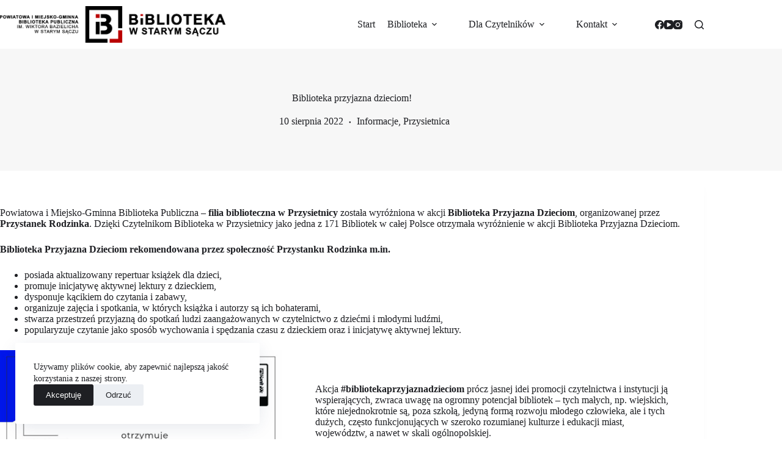

--- FILE ---
content_type: text/html; charset=UTF-8
request_url: https://biblioteka-starysacz.pl/biblioteka-przyjazna-dzieciom/
body_size: 23656
content:
<!doctype html>
<html lang="pl-PL">
<head>
	
	<meta charset="UTF-8">
	<meta name="viewport" content="width=device-width, initial-scale=1, maximum-scale=5, viewport-fit=cover">
	<link rel="profile" href="https://gmpg.org/xfn/11">

	<meta name='robots' content='index, follow, max-image-preview:large, max-snippet:-1, max-video-preview:-1' />

	<!-- This site is optimized with the Yoast SEO plugin v26.8 - https://yoast.com/product/yoast-seo-wordpress/ -->
	<title>Biblioteka przyjazna dzieciom! - Powiatowa i Miejsko Gminna Biblioteka Publiczna w Starym Sączu</title>
	<meta name="description" content="Filia biblioteczna w Przysietnicy została wyróżniona w akcji Biblioteka Przyjazna Dzieciom, organizowanej przez Przystanek Rodzinka.." />
	<link rel="canonical" href="https://biblioteka-starysacz.pl/biblioteka-przyjazna-dzieciom/" />
	<meta property="og:locale" content="pl_PL" />
	<meta property="og:type" content="article" />
	<meta property="og:title" content="Biblioteka przyjazna dzieciom! - Powiatowa i Miejsko Gminna Biblioteka Publiczna w Starym Sączu" />
	<meta property="og:description" content="Filia biblioteczna w Przysietnicy została wyróżniona w akcji Biblioteka Przyjazna Dzieciom, organizowanej przez Przystanek Rodzinka.." />
	<meta property="og:url" content="https://biblioteka-starysacz.pl/biblioteka-przyjazna-dzieciom/" />
	<meta property="og:site_name" content="Powiatowa i Miejsko Gminna Biblioteka Publiczna w Starym Sączu" />
	<meta property="article:publisher" content="https://pl-pl.facebook.com/bibliotekabazielicha/" />
	<meta property="article:published_time" content="2022-08-10T09:07:19+00:00" />
	<meta property="article:modified_time" content="2024-09-30T06:49:09+00:00" />
	<meta property="og:image" content="https://biblioteka-starysacz.pl/wp-content/uploads/2022/08/biblioteka_przyjazna_dzieciom.jpg" />
	<meta property="og:image:width" content="800" />
	<meta property="og:image:height" content="600" />
	<meta property="og:image:type" content="image/jpeg" />
	<meta name="author" content="Rafał Kubik" />
	<meta name="twitter:card" content="summary_large_image" />
	<meta name="twitter:label1" content="Napisane przez" />
	<meta name="twitter:data1" content="Rafał Kubik" />
	<meta name="twitter:label2" content="Szacowany czas czytania" />
	<meta name="twitter:data2" content="2 minuty" />
	<script type="application/ld+json" class="yoast-schema-graph">{"@context":"https://schema.org","@graph":[{"@type":"Article","@id":"https://biblioteka-starysacz.pl/biblioteka-przyjazna-dzieciom/#article","isPartOf":{"@id":"https://biblioteka-starysacz.pl/biblioteka-przyjazna-dzieciom/"},"author":{"name":"Rafał Kubik","@id":"https://biblioteka-starysacz.pl/#/schema/person/63092bbf2d128c9ffe17a1fa7a1aac03"},"headline":"Biblioteka przyjazna dzieciom!","datePublished":"2022-08-10T09:07:19+00:00","dateModified":"2024-09-30T06:49:09+00:00","mainEntityOfPage":{"@id":"https://biblioteka-starysacz.pl/biblioteka-przyjazna-dzieciom/"},"wordCount":249,"publisher":{"@id":"https://biblioteka-starysacz.pl/#organization"},"image":{"@id":"https://biblioteka-starysacz.pl/biblioteka-przyjazna-dzieciom/#primaryimage"},"thumbnailUrl":"https://biblioteka-starysacz.pl/wp-content/uploads/2022/08/biblioteka_przyjazna_dzieciom.jpg","articleSection":["Informacje","Przysietnica"],"inLanguage":"pl-PL"},{"@type":"WebPage","@id":"https://biblioteka-starysacz.pl/biblioteka-przyjazna-dzieciom/","url":"https://biblioteka-starysacz.pl/biblioteka-przyjazna-dzieciom/","name":"Biblioteka przyjazna dzieciom! - Powiatowa i Miejsko Gminna Biblioteka Publiczna w Starym Sączu","isPartOf":{"@id":"https://biblioteka-starysacz.pl/#website"},"primaryImageOfPage":{"@id":"https://biblioteka-starysacz.pl/biblioteka-przyjazna-dzieciom/#primaryimage"},"image":{"@id":"https://biblioteka-starysacz.pl/biblioteka-przyjazna-dzieciom/#primaryimage"},"thumbnailUrl":"https://biblioteka-starysacz.pl/wp-content/uploads/2022/08/biblioteka_przyjazna_dzieciom.jpg","datePublished":"2022-08-10T09:07:19+00:00","dateModified":"2024-09-30T06:49:09+00:00","description":"Filia biblioteczna w Przysietnicy została wyróżniona w akcji Biblioteka Przyjazna Dzieciom, organizowanej przez Przystanek Rodzinka..","breadcrumb":{"@id":"https://biblioteka-starysacz.pl/biblioteka-przyjazna-dzieciom/#breadcrumb"},"inLanguage":"pl-PL","potentialAction":[{"@type":"ReadAction","target":["https://biblioteka-starysacz.pl/biblioteka-przyjazna-dzieciom/"]}]},{"@type":"ImageObject","inLanguage":"pl-PL","@id":"https://biblioteka-starysacz.pl/biblioteka-przyjazna-dzieciom/#primaryimage","url":"https://biblioteka-starysacz.pl/wp-content/uploads/2022/08/biblioteka_przyjazna_dzieciom.jpg","contentUrl":"https://biblioteka-starysacz.pl/wp-content/uploads/2022/08/biblioteka_przyjazna_dzieciom.jpg","width":800,"height":600},{"@type":"BreadcrumbList","@id":"https://biblioteka-starysacz.pl/biblioteka-przyjazna-dzieciom/#breadcrumb","itemListElement":[{"@type":"ListItem","position":1,"name":"Strona główna","item":"https://biblioteka-starysacz.pl/"},{"@type":"ListItem","position":2,"name":"Biblioteka przyjazna dzieciom!"}]},{"@type":"WebSite","@id":"https://biblioteka-starysacz.pl/#website","url":"https://biblioteka-starysacz.pl/","name":"Powiatowa i Miejsko-Gminna Biblioteka Publiczna w Starym Sączu","description":"Biblioteka w Starym Sączu jest instytucją kultury działającą na rzecz ogółu społeczeństwa. Jest miejscem otwartym do spotkań, spędzenia wolnego czasu oraz rozwijania zainteresowań czytelniczych.","publisher":{"@id":"https://biblioteka-starysacz.pl/#organization"},"alternateName":"Biblioteka Stary Sącz","potentialAction":[{"@type":"SearchAction","target":{"@type":"EntryPoint","urlTemplate":"https://biblioteka-starysacz.pl/?s={search_term_string}"},"query-input":{"@type":"PropertyValueSpecification","valueRequired":true,"valueName":"search_term_string"}}],"inLanguage":"pl-PL"},{"@type":"Organization","@id":"https://biblioteka-starysacz.pl/#organization","name":"Powiatowa i Miejsko-Gminna Biblioteka Publiczna im. Wiktora Bazielicha w Starym Saczu","alternateName":"Biblioteka Stary Sącz","url":"https://biblioteka-starysacz.pl/","logo":{"@type":"ImageObject","inLanguage":"pl-PL","@id":"https://biblioteka-starysacz.pl/#/schema/logo/image/","url":"https://biblioteka-starysacz.pl/wp-content/uploads/2020/10/logo_biblioteka_stary_sacz.png","contentUrl":"https://biblioteka-starysacz.pl/wp-content/uploads/2020/10/logo_biblioteka_stary_sacz.png","width":5032,"height":848,"caption":"Powiatowa i Miejsko-Gminna Biblioteka Publiczna im. Wiktora Bazielicha w Starym Saczu"},"image":{"@id":"https://biblioteka-starysacz.pl/#/schema/logo/image/"},"sameAs":["https://pl-pl.facebook.com/bibliotekabazielicha/","https://www.youtube.com/channel/UCP-jwZ0cH4ZFJsDRwp3cRGg"]},{"@type":"Person","@id":"https://biblioteka-starysacz.pl/#/schema/person/63092bbf2d128c9ffe17a1fa7a1aac03","name":"Rafał Kubik","image":{"@type":"ImageObject","inLanguage":"pl-PL","@id":"https://biblioteka-starysacz.pl/#/schema/person/image/","url":"https://secure.gravatar.com/avatar/92f122f70e4f2fac61b4656bb7f87505a228a1ad8acfebc490b6e6c655880243?s=96&d=blank&r=g","contentUrl":"https://secure.gravatar.com/avatar/92f122f70e4f2fac61b4656bb7f87505a228a1ad8acfebc490b6e6c655880243?s=96&d=blank&r=g","caption":"Rafał Kubik"}}]}</script>
	<!-- / Yoast SEO plugin. -->


<link rel="alternate" type="application/rss+xml" title="Powiatowa i Miejsko Gminna Biblioteka Publiczna w Starym Sączu &raquo; Kanał z wpisami" href="https://biblioteka-starysacz.pl/feed/" />
<link rel="alternate" type="application/rss+xml" title="Powiatowa i Miejsko Gminna Biblioteka Publiczna w Starym Sączu &raquo; Kanał z komentarzami" href="https://biblioteka-starysacz.pl/comments/feed/" />
<link rel="alternate" title="oEmbed (JSON)" type="application/json+oembed" href="https://biblioteka-starysacz.pl/wp-json/oembed/1.0/embed?url=https%3A%2F%2Fbiblioteka-starysacz.pl%2Fbiblioteka-przyjazna-dzieciom%2F" />
<link rel="alternate" title="oEmbed (XML)" type="text/xml+oembed" href="https://biblioteka-starysacz.pl/wp-json/oembed/1.0/embed?url=https%3A%2F%2Fbiblioteka-starysacz.pl%2Fbiblioteka-przyjazna-dzieciom%2F&#038;format=xml" />
		<!-- This site uses the Google Analytics by MonsterInsights plugin v9.11.1 - Using Analytics tracking - https://www.monsterinsights.com/ -->
							<script src="//www.googletagmanager.com/gtag/js?id=G-CTB0Z4FSFW"  data-cfasync="false" data-wpfc-render="false" async></script>
			<script data-cfasync="false" data-wpfc-render="false">
				var mi_version = '9.11.1';
				var mi_track_user = true;
				var mi_no_track_reason = '';
								var MonsterInsightsDefaultLocations = {"page_location":"https:\/\/biblioteka-starysacz.pl\/biblioteka-przyjazna-dzieciom\/"};
								if ( typeof MonsterInsightsPrivacyGuardFilter === 'function' ) {
					var MonsterInsightsLocations = (typeof MonsterInsightsExcludeQuery === 'object') ? MonsterInsightsPrivacyGuardFilter( MonsterInsightsExcludeQuery ) : MonsterInsightsPrivacyGuardFilter( MonsterInsightsDefaultLocations );
				} else {
					var MonsterInsightsLocations = (typeof MonsterInsightsExcludeQuery === 'object') ? MonsterInsightsExcludeQuery : MonsterInsightsDefaultLocations;
				}

								var disableStrs = [
										'ga-disable-G-CTB0Z4FSFW',
									];

				/* Function to detect opted out users */
				function __gtagTrackerIsOptedOut() {
					for (var index = 0; index < disableStrs.length; index++) {
						if (document.cookie.indexOf(disableStrs[index] + '=true') > -1) {
							return true;
						}
					}

					return false;
				}

				/* Disable tracking if the opt-out cookie exists. */
				if (__gtagTrackerIsOptedOut()) {
					for (var index = 0; index < disableStrs.length; index++) {
						window[disableStrs[index]] = true;
					}
				}

				/* Opt-out function */
				function __gtagTrackerOptout() {
					for (var index = 0; index < disableStrs.length; index++) {
						document.cookie = disableStrs[index] + '=true; expires=Thu, 31 Dec 2099 23:59:59 UTC; path=/';
						window[disableStrs[index]] = true;
					}
				}

				if ('undefined' === typeof gaOptout) {
					function gaOptout() {
						__gtagTrackerOptout();
					}
				}
								window.dataLayer = window.dataLayer || [];

				window.MonsterInsightsDualTracker = {
					helpers: {},
					trackers: {},
				};
				if (mi_track_user) {
					function __gtagDataLayer() {
						dataLayer.push(arguments);
					}

					function __gtagTracker(type, name, parameters) {
						if (!parameters) {
							parameters = {};
						}

						if (parameters.send_to) {
							__gtagDataLayer.apply(null, arguments);
							return;
						}

						if (type === 'event') {
														parameters.send_to = monsterinsights_frontend.v4_id;
							var hookName = name;
							if (typeof parameters['event_category'] !== 'undefined') {
								hookName = parameters['event_category'] + ':' + name;
							}

							if (typeof MonsterInsightsDualTracker.trackers[hookName] !== 'undefined') {
								MonsterInsightsDualTracker.trackers[hookName](parameters);
							} else {
								__gtagDataLayer('event', name, parameters);
							}
							
						} else {
							__gtagDataLayer.apply(null, arguments);
						}
					}

					__gtagTracker('js', new Date());
					__gtagTracker('set', {
						'developer_id.dZGIzZG': true,
											});
					if ( MonsterInsightsLocations.page_location ) {
						__gtagTracker('set', MonsterInsightsLocations);
					}
										__gtagTracker('config', 'G-CTB0Z4FSFW', {"forceSSL":"true","link_attribution":"true"} );
										window.gtag = __gtagTracker;										(function () {
						/* https://developers.google.com/analytics/devguides/collection/analyticsjs/ */
						/* ga and __gaTracker compatibility shim. */
						var noopfn = function () {
							return null;
						};
						var newtracker = function () {
							return new Tracker();
						};
						var Tracker = function () {
							return null;
						};
						var p = Tracker.prototype;
						p.get = noopfn;
						p.set = noopfn;
						p.send = function () {
							var args = Array.prototype.slice.call(arguments);
							args.unshift('send');
							__gaTracker.apply(null, args);
						};
						var __gaTracker = function () {
							var len = arguments.length;
							if (len === 0) {
								return;
							}
							var f = arguments[len - 1];
							if (typeof f !== 'object' || f === null || typeof f.hitCallback !== 'function') {
								if ('send' === arguments[0]) {
									var hitConverted, hitObject = false, action;
									if ('event' === arguments[1]) {
										if ('undefined' !== typeof arguments[3]) {
											hitObject = {
												'eventAction': arguments[3],
												'eventCategory': arguments[2],
												'eventLabel': arguments[4],
												'value': arguments[5] ? arguments[5] : 1,
											}
										}
									}
									if ('pageview' === arguments[1]) {
										if ('undefined' !== typeof arguments[2]) {
											hitObject = {
												'eventAction': 'page_view',
												'page_path': arguments[2],
											}
										}
									}
									if (typeof arguments[2] === 'object') {
										hitObject = arguments[2];
									}
									if (typeof arguments[5] === 'object') {
										Object.assign(hitObject, arguments[5]);
									}
									if ('undefined' !== typeof arguments[1].hitType) {
										hitObject = arguments[1];
										if ('pageview' === hitObject.hitType) {
											hitObject.eventAction = 'page_view';
										}
									}
									if (hitObject) {
										action = 'timing' === arguments[1].hitType ? 'timing_complete' : hitObject.eventAction;
										hitConverted = mapArgs(hitObject);
										__gtagTracker('event', action, hitConverted);
									}
								}
								return;
							}

							function mapArgs(args) {
								var arg, hit = {};
								var gaMap = {
									'eventCategory': 'event_category',
									'eventAction': 'event_action',
									'eventLabel': 'event_label',
									'eventValue': 'event_value',
									'nonInteraction': 'non_interaction',
									'timingCategory': 'event_category',
									'timingVar': 'name',
									'timingValue': 'value',
									'timingLabel': 'event_label',
									'page': 'page_path',
									'location': 'page_location',
									'title': 'page_title',
									'referrer' : 'page_referrer',
								};
								for (arg in args) {
																		if (!(!args.hasOwnProperty(arg) || !gaMap.hasOwnProperty(arg))) {
										hit[gaMap[arg]] = args[arg];
									} else {
										hit[arg] = args[arg];
									}
								}
								return hit;
							}

							try {
								f.hitCallback();
							} catch (ex) {
							}
						};
						__gaTracker.create = newtracker;
						__gaTracker.getByName = newtracker;
						__gaTracker.getAll = function () {
							return [];
						};
						__gaTracker.remove = noopfn;
						__gaTracker.loaded = true;
						window['__gaTracker'] = __gaTracker;
					})();
									} else {
										console.log("");
					(function () {
						function __gtagTracker() {
							return null;
						}

						window['__gtagTracker'] = __gtagTracker;
						window['gtag'] = __gtagTracker;
					})();
									}
			</script>
							<!-- / Google Analytics by MonsterInsights -->
		<style id='wp-img-auto-sizes-contain-inline-css'>
img:is([sizes=auto i],[sizes^="auto," i]){contain-intrinsic-size:3000px 1500px}
/*# sourceURL=wp-img-auto-sizes-contain-inline-css */
</style>
<link rel='stylesheet' id='blocksy-dynamic-global-css' href='https://biblioteka-starysacz.pl/wp-content/uploads/blocksy/css/global.css?ver=11680' media='all' />
<link rel='stylesheet' id='mec-select2-style-css' href='https://biblioteka-starysacz.pl/wp-content/plugins/modern-events-calendar-lite/assets/packages/select2/select2.min.css?ver=7.29.0' media='all' />
<link rel='stylesheet' id='mec-font-icons-css' href='https://biblioteka-starysacz.pl/wp-content/plugins/modern-events-calendar-lite/assets/css/iconfonts.css?ver=7.29.0' media='all' />
<link rel='stylesheet' id='mec-frontend-style-css' href='https://biblioteka-starysacz.pl/wp-content/plugins/modern-events-calendar-lite/assets/css/frontend.min.css?ver=7.29.0' media='all' />
<link rel='stylesheet' id='accessibility-css' href='https://biblioteka-starysacz.pl/wp-content/plugins/modern-events-calendar-lite/assets/css/a11y.min.css?ver=7.29.0' media='all' />
<link rel='stylesheet' id='mec-tooltip-style-css' href='https://biblioteka-starysacz.pl/wp-content/plugins/modern-events-calendar-lite/assets/packages/tooltip/tooltip.css?ver=7.29.0' media='all' />
<link rel='stylesheet' id='mec-tooltip-shadow-style-css' href='https://biblioteka-starysacz.pl/wp-content/plugins/modern-events-calendar-lite/assets/packages/tooltip/tooltipster-sideTip-shadow.min.css?ver=7.29.0' media='all' />
<link rel='stylesheet' id='featherlight-css' href='https://biblioteka-starysacz.pl/wp-content/plugins/modern-events-calendar-lite/assets/packages/featherlight/featherlight.css?ver=7.29.0' media='all' />
<link rel='stylesheet' id='mec-lity-style-css' href='https://biblioteka-starysacz.pl/wp-content/plugins/modern-events-calendar-lite/assets/packages/lity/lity.min.css?ver=7.29.0' media='all' />
<link rel='stylesheet' id='mec-general-calendar-style-css' href='https://biblioteka-starysacz.pl/wp-content/plugins/modern-events-calendar-lite/assets/css/mec-general-calendar.css?ver=7.29.0' media='all' />
<link rel='stylesheet' id='wp-block-library-css' href='https://biblioteka-starysacz.pl/wp-includes/css/dist/block-library/style.min.css?ver=cca3be23be6ad3f95d8d0acc911d5827' media='all' />
<style id='global-styles-inline-css'>
:root{--wp--preset--aspect-ratio--square: 1;--wp--preset--aspect-ratio--4-3: 4/3;--wp--preset--aspect-ratio--3-4: 3/4;--wp--preset--aspect-ratio--3-2: 3/2;--wp--preset--aspect-ratio--2-3: 2/3;--wp--preset--aspect-ratio--16-9: 16/9;--wp--preset--aspect-ratio--9-16: 9/16;--wp--preset--color--black: #000000;--wp--preset--color--cyan-bluish-gray: #abb8c3;--wp--preset--color--white: #ffffff;--wp--preset--color--pale-pink: #f78da7;--wp--preset--color--vivid-red: #cf2e2e;--wp--preset--color--luminous-vivid-orange: #ff6900;--wp--preset--color--luminous-vivid-amber: #fcb900;--wp--preset--color--light-green-cyan: #7bdcb5;--wp--preset--color--vivid-green-cyan: #00d084;--wp--preset--color--pale-cyan-blue: #8ed1fc;--wp--preset--color--vivid-cyan-blue: #0693e3;--wp--preset--color--vivid-purple: #9b51e0;--wp--preset--color--palette-color-1: var(--theme-palette-color-1, #b80000);--wp--preset--color--palette-color-2: var(--theme-palette-color-2, #b80000);--wp--preset--color--palette-color-3: var(--theme-palette-color-3, #1e1f23);--wp--preset--color--palette-color-4: var(--theme-palette-color-4, #1e1f23);--wp--preset--color--palette-color-5: var(--theme-palette-color-5, #f7f7f7);--wp--preset--color--palette-color-6: var(--theme-palette-color-6, #404044);--wp--preset--color--palette-color-7: var(--theme-palette-color-7, #f7f7f7);--wp--preset--color--palette-color-8: var(--theme-palette-color-8, #ffffff);--wp--preset--gradient--vivid-cyan-blue-to-vivid-purple: linear-gradient(135deg,rgb(6,147,227) 0%,rgb(155,81,224) 100%);--wp--preset--gradient--light-green-cyan-to-vivid-green-cyan: linear-gradient(135deg,rgb(122,220,180) 0%,rgb(0,208,130) 100%);--wp--preset--gradient--luminous-vivid-amber-to-luminous-vivid-orange: linear-gradient(135deg,rgb(252,185,0) 0%,rgb(255,105,0) 100%);--wp--preset--gradient--luminous-vivid-orange-to-vivid-red: linear-gradient(135deg,rgb(255,105,0) 0%,rgb(207,46,46) 100%);--wp--preset--gradient--very-light-gray-to-cyan-bluish-gray: linear-gradient(135deg,rgb(238,238,238) 0%,rgb(169,184,195) 100%);--wp--preset--gradient--cool-to-warm-spectrum: linear-gradient(135deg,rgb(74,234,220) 0%,rgb(151,120,209) 20%,rgb(207,42,186) 40%,rgb(238,44,130) 60%,rgb(251,105,98) 80%,rgb(254,248,76) 100%);--wp--preset--gradient--blush-light-purple: linear-gradient(135deg,rgb(255,206,236) 0%,rgb(152,150,240) 100%);--wp--preset--gradient--blush-bordeaux: linear-gradient(135deg,rgb(254,205,165) 0%,rgb(254,45,45) 50%,rgb(107,0,62) 100%);--wp--preset--gradient--luminous-dusk: linear-gradient(135deg,rgb(255,203,112) 0%,rgb(199,81,192) 50%,rgb(65,88,208) 100%);--wp--preset--gradient--pale-ocean: linear-gradient(135deg,rgb(255,245,203) 0%,rgb(182,227,212) 50%,rgb(51,167,181) 100%);--wp--preset--gradient--electric-grass: linear-gradient(135deg,rgb(202,248,128) 0%,rgb(113,206,126) 100%);--wp--preset--gradient--midnight: linear-gradient(135deg,rgb(2,3,129) 0%,rgb(40,116,252) 100%);--wp--preset--gradient--juicy-peach: linear-gradient(to right, #ffecd2 0%, #fcb69f 100%);--wp--preset--gradient--young-passion: linear-gradient(to right, #ff8177 0%, #ff867a 0%, #ff8c7f 21%, #f99185 52%, #cf556c 78%, #b12a5b 100%);--wp--preset--gradient--true-sunset: linear-gradient(to right, #fa709a 0%, #fee140 100%);--wp--preset--gradient--morpheus-den: linear-gradient(to top, #30cfd0 0%, #330867 100%);--wp--preset--gradient--plum-plate: linear-gradient(135deg, #667eea 0%, #764ba2 100%);--wp--preset--gradient--aqua-splash: linear-gradient(15deg, #13547a 0%, #80d0c7 100%);--wp--preset--gradient--love-kiss: linear-gradient(to top, #ff0844 0%, #ffb199 100%);--wp--preset--gradient--new-retrowave: linear-gradient(to top, #3b41c5 0%, #a981bb 49%, #ffc8a9 100%);--wp--preset--gradient--plum-bath: linear-gradient(to top, #cc208e 0%, #6713d2 100%);--wp--preset--gradient--high-flight: linear-gradient(to right, #0acffe 0%, #495aff 100%);--wp--preset--gradient--teen-party: linear-gradient(-225deg, #FF057C 0%, #8D0B93 50%, #321575 100%);--wp--preset--gradient--fabled-sunset: linear-gradient(-225deg, #231557 0%, #44107A 29%, #FF1361 67%, #FFF800 100%);--wp--preset--gradient--arielle-smile: radial-gradient(circle 248px at center, #16d9e3 0%, #30c7ec 47%, #46aef7 100%);--wp--preset--gradient--itmeo-branding: linear-gradient(180deg, #2af598 0%, #009efd 100%);--wp--preset--gradient--deep-blue: linear-gradient(to right, #6a11cb 0%, #2575fc 100%);--wp--preset--gradient--strong-bliss: linear-gradient(to right, #f78ca0 0%, #f9748f 19%, #fd868c 60%, #fe9a8b 100%);--wp--preset--gradient--sweet-period: linear-gradient(to top, #3f51b1 0%, #5a55ae 13%, #7b5fac 25%, #8f6aae 38%, #a86aa4 50%, #cc6b8e 62%, #f18271 75%, #f3a469 87%, #f7c978 100%);--wp--preset--gradient--purple-division: linear-gradient(to top, #7028e4 0%, #e5b2ca 100%);--wp--preset--gradient--cold-evening: linear-gradient(to top, #0c3483 0%, #a2b6df 100%, #6b8cce 100%, #a2b6df 100%);--wp--preset--gradient--mountain-rock: linear-gradient(to right, #868f96 0%, #596164 100%);--wp--preset--gradient--desert-hump: linear-gradient(to top, #c79081 0%, #dfa579 100%);--wp--preset--gradient--ethernal-constance: linear-gradient(to top, #09203f 0%, #537895 100%);--wp--preset--gradient--happy-memories: linear-gradient(-60deg, #ff5858 0%, #f09819 100%);--wp--preset--gradient--grown-early: linear-gradient(to top, #0ba360 0%, #3cba92 100%);--wp--preset--gradient--morning-salad: linear-gradient(-225deg, #B7F8DB 0%, #50A7C2 100%);--wp--preset--gradient--night-call: linear-gradient(-225deg, #AC32E4 0%, #7918F2 48%, #4801FF 100%);--wp--preset--gradient--mind-crawl: linear-gradient(-225deg, #473B7B 0%, #3584A7 51%, #30D2BE 100%);--wp--preset--gradient--angel-care: linear-gradient(-225deg, #FFE29F 0%, #FFA99F 48%, #FF719A 100%);--wp--preset--gradient--juicy-cake: linear-gradient(to top, #e14fad 0%, #f9d423 100%);--wp--preset--gradient--rich-metal: linear-gradient(to right, #d7d2cc 0%, #304352 100%);--wp--preset--gradient--mole-hall: linear-gradient(-20deg, #616161 0%, #9bc5c3 100%);--wp--preset--gradient--cloudy-knoxville: linear-gradient(120deg, #fdfbfb 0%, #ebedee 100%);--wp--preset--gradient--soft-grass: linear-gradient(to top, #c1dfc4 0%, #deecdd 100%);--wp--preset--gradient--saint-petersburg: linear-gradient(135deg, #f5f7fa 0%, #c3cfe2 100%);--wp--preset--gradient--everlasting-sky: linear-gradient(135deg, #fdfcfb 0%, #e2d1c3 100%);--wp--preset--gradient--kind-steel: linear-gradient(-20deg, #e9defa 0%, #fbfcdb 100%);--wp--preset--gradient--over-sun: linear-gradient(60deg, #abecd6 0%, #fbed96 100%);--wp--preset--gradient--premium-white: linear-gradient(to top, #d5d4d0 0%, #d5d4d0 1%, #eeeeec 31%, #efeeec 75%, #e9e9e7 100%);--wp--preset--gradient--clean-mirror: linear-gradient(45deg, #93a5cf 0%, #e4efe9 100%);--wp--preset--gradient--wild-apple: linear-gradient(to top, #d299c2 0%, #fef9d7 100%);--wp--preset--gradient--snow-again: linear-gradient(to top, #e6e9f0 0%, #eef1f5 100%);--wp--preset--gradient--confident-cloud: linear-gradient(to top, #dad4ec 0%, #dad4ec 1%, #f3e7e9 100%);--wp--preset--gradient--glass-water: linear-gradient(to top, #dfe9f3 0%, white 100%);--wp--preset--gradient--perfect-white: linear-gradient(-225deg, #E3FDF5 0%, #FFE6FA 100%);--wp--preset--font-size--small: 13px;--wp--preset--font-size--medium: 20px;--wp--preset--font-size--large: clamp(22px, 1.375rem + ((1vw - 3.2px) * 0.625), 30px);--wp--preset--font-size--x-large: clamp(30px, 1.875rem + ((1vw - 3.2px) * 1.563), 50px);--wp--preset--font-size--xx-large: clamp(45px, 2.813rem + ((1vw - 3.2px) * 2.734), 80px);--wp--preset--spacing--20: 0.44rem;--wp--preset--spacing--30: 0.67rem;--wp--preset--spacing--40: 1rem;--wp--preset--spacing--50: 1.5rem;--wp--preset--spacing--60: 2.25rem;--wp--preset--spacing--70: 3.38rem;--wp--preset--spacing--80: 5.06rem;--wp--preset--shadow--natural: 6px 6px 9px rgba(0, 0, 0, 0.2);--wp--preset--shadow--deep: 12px 12px 50px rgba(0, 0, 0, 0.4);--wp--preset--shadow--sharp: 6px 6px 0px rgba(0, 0, 0, 0.2);--wp--preset--shadow--outlined: 6px 6px 0px -3px rgb(255, 255, 255), 6px 6px rgb(0, 0, 0);--wp--preset--shadow--crisp: 6px 6px 0px rgb(0, 0, 0);}:root { --wp--style--global--content-size: var(--theme-block-max-width);--wp--style--global--wide-size: var(--theme-block-wide-max-width); }:where(body) { margin: 0; }.wp-site-blocks > .alignleft { float: left; margin-right: 2em; }.wp-site-blocks > .alignright { float: right; margin-left: 2em; }.wp-site-blocks > .aligncenter { justify-content: center; margin-left: auto; margin-right: auto; }:where(.wp-site-blocks) > * { margin-block-start: var(--theme-content-spacing); margin-block-end: 0; }:where(.wp-site-blocks) > :first-child { margin-block-start: 0; }:where(.wp-site-blocks) > :last-child { margin-block-end: 0; }:root { --wp--style--block-gap: var(--theme-content-spacing); }:root :where(.is-layout-flow) > :first-child{margin-block-start: 0;}:root :where(.is-layout-flow) > :last-child{margin-block-end: 0;}:root :where(.is-layout-flow) > *{margin-block-start: var(--theme-content-spacing);margin-block-end: 0;}:root :where(.is-layout-constrained) > :first-child{margin-block-start: 0;}:root :where(.is-layout-constrained) > :last-child{margin-block-end: 0;}:root :where(.is-layout-constrained) > *{margin-block-start: var(--theme-content-spacing);margin-block-end: 0;}:root :where(.is-layout-flex){gap: var(--theme-content-spacing);}:root :where(.is-layout-grid){gap: var(--theme-content-spacing);}.is-layout-flow > .alignleft{float: left;margin-inline-start: 0;margin-inline-end: 2em;}.is-layout-flow > .alignright{float: right;margin-inline-start: 2em;margin-inline-end: 0;}.is-layout-flow > .aligncenter{margin-left: auto !important;margin-right: auto !important;}.is-layout-constrained > .alignleft{float: left;margin-inline-start: 0;margin-inline-end: 2em;}.is-layout-constrained > .alignright{float: right;margin-inline-start: 2em;margin-inline-end: 0;}.is-layout-constrained > .aligncenter{margin-left: auto !important;margin-right: auto !important;}.is-layout-constrained > :where(:not(.alignleft):not(.alignright):not(.alignfull)){max-width: var(--wp--style--global--content-size);margin-left: auto !important;margin-right: auto !important;}.is-layout-constrained > .alignwide{max-width: var(--wp--style--global--wide-size);}body .is-layout-flex{display: flex;}.is-layout-flex{flex-wrap: wrap;align-items: center;}.is-layout-flex > :is(*, div){margin: 0;}body .is-layout-grid{display: grid;}.is-layout-grid > :is(*, div){margin: 0;}body{padding-top: 0px;padding-right: 0px;padding-bottom: 0px;padding-left: 0px;}:root :where(.wp-element-button, .wp-block-button__link){font-style: inherit;font-weight: inherit;letter-spacing: inherit;text-transform: inherit;}.has-black-color{color: var(--wp--preset--color--black) !important;}.has-cyan-bluish-gray-color{color: var(--wp--preset--color--cyan-bluish-gray) !important;}.has-white-color{color: var(--wp--preset--color--white) !important;}.has-pale-pink-color{color: var(--wp--preset--color--pale-pink) !important;}.has-vivid-red-color{color: var(--wp--preset--color--vivid-red) !important;}.has-luminous-vivid-orange-color{color: var(--wp--preset--color--luminous-vivid-orange) !important;}.has-luminous-vivid-amber-color{color: var(--wp--preset--color--luminous-vivid-amber) !important;}.has-light-green-cyan-color{color: var(--wp--preset--color--light-green-cyan) !important;}.has-vivid-green-cyan-color{color: var(--wp--preset--color--vivid-green-cyan) !important;}.has-pale-cyan-blue-color{color: var(--wp--preset--color--pale-cyan-blue) !important;}.has-vivid-cyan-blue-color{color: var(--wp--preset--color--vivid-cyan-blue) !important;}.has-vivid-purple-color{color: var(--wp--preset--color--vivid-purple) !important;}.has-palette-color-1-color{color: var(--wp--preset--color--palette-color-1) !important;}.has-palette-color-2-color{color: var(--wp--preset--color--palette-color-2) !important;}.has-palette-color-3-color{color: var(--wp--preset--color--palette-color-3) !important;}.has-palette-color-4-color{color: var(--wp--preset--color--palette-color-4) !important;}.has-palette-color-5-color{color: var(--wp--preset--color--palette-color-5) !important;}.has-palette-color-6-color{color: var(--wp--preset--color--palette-color-6) !important;}.has-palette-color-7-color{color: var(--wp--preset--color--palette-color-7) !important;}.has-palette-color-8-color{color: var(--wp--preset--color--palette-color-8) !important;}.has-black-background-color{background-color: var(--wp--preset--color--black) !important;}.has-cyan-bluish-gray-background-color{background-color: var(--wp--preset--color--cyan-bluish-gray) !important;}.has-white-background-color{background-color: var(--wp--preset--color--white) !important;}.has-pale-pink-background-color{background-color: var(--wp--preset--color--pale-pink) !important;}.has-vivid-red-background-color{background-color: var(--wp--preset--color--vivid-red) !important;}.has-luminous-vivid-orange-background-color{background-color: var(--wp--preset--color--luminous-vivid-orange) !important;}.has-luminous-vivid-amber-background-color{background-color: var(--wp--preset--color--luminous-vivid-amber) !important;}.has-light-green-cyan-background-color{background-color: var(--wp--preset--color--light-green-cyan) !important;}.has-vivid-green-cyan-background-color{background-color: var(--wp--preset--color--vivid-green-cyan) !important;}.has-pale-cyan-blue-background-color{background-color: var(--wp--preset--color--pale-cyan-blue) !important;}.has-vivid-cyan-blue-background-color{background-color: var(--wp--preset--color--vivid-cyan-blue) !important;}.has-vivid-purple-background-color{background-color: var(--wp--preset--color--vivid-purple) !important;}.has-palette-color-1-background-color{background-color: var(--wp--preset--color--palette-color-1) !important;}.has-palette-color-2-background-color{background-color: var(--wp--preset--color--palette-color-2) !important;}.has-palette-color-3-background-color{background-color: var(--wp--preset--color--palette-color-3) !important;}.has-palette-color-4-background-color{background-color: var(--wp--preset--color--palette-color-4) !important;}.has-palette-color-5-background-color{background-color: var(--wp--preset--color--palette-color-5) !important;}.has-palette-color-6-background-color{background-color: var(--wp--preset--color--palette-color-6) !important;}.has-palette-color-7-background-color{background-color: var(--wp--preset--color--palette-color-7) !important;}.has-palette-color-8-background-color{background-color: var(--wp--preset--color--palette-color-8) !important;}.has-black-border-color{border-color: var(--wp--preset--color--black) !important;}.has-cyan-bluish-gray-border-color{border-color: var(--wp--preset--color--cyan-bluish-gray) !important;}.has-white-border-color{border-color: var(--wp--preset--color--white) !important;}.has-pale-pink-border-color{border-color: var(--wp--preset--color--pale-pink) !important;}.has-vivid-red-border-color{border-color: var(--wp--preset--color--vivid-red) !important;}.has-luminous-vivid-orange-border-color{border-color: var(--wp--preset--color--luminous-vivid-orange) !important;}.has-luminous-vivid-amber-border-color{border-color: var(--wp--preset--color--luminous-vivid-amber) !important;}.has-light-green-cyan-border-color{border-color: var(--wp--preset--color--light-green-cyan) !important;}.has-vivid-green-cyan-border-color{border-color: var(--wp--preset--color--vivid-green-cyan) !important;}.has-pale-cyan-blue-border-color{border-color: var(--wp--preset--color--pale-cyan-blue) !important;}.has-vivid-cyan-blue-border-color{border-color: var(--wp--preset--color--vivid-cyan-blue) !important;}.has-vivid-purple-border-color{border-color: var(--wp--preset--color--vivid-purple) !important;}.has-palette-color-1-border-color{border-color: var(--wp--preset--color--palette-color-1) !important;}.has-palette-color-2-border-color{border-color: var(--wp--preset--color--palette-color-2) !important;}.has-palette-color-3-border-color{border-color: var(--wp--preset--color--palette-color-3) !important;}.has-palette-color-4-border-color{border-color: var(--wp--preset--color--palette-color-4) !important;}.has-palette-color-5-border-color{border-color: var(--wp--preset--color--palette-color-5) !important;}.has-palette-color-6-border-color{border-color: var(--wp--preset--color--palette-color-6) !important;}.has-palette-color-7-border-color{border-color: var(--wp--preset--color--palette-color-7) !important;}.has-palette-color-8-border-color{border-color: var(--wp--preset--color--palette-color-8) !important;}.has-vivid-cyan-blue-to-vivid-purple-gradient-background{background: var(--wp--preset--gradient--vivid-cyan-blue-to-vivid-purple) !important;}.has-light-green-cyan-to-vivid-green-cyan-gradient-background{background: var(--wp--preset--gradient--light-green-cyan-to-vivid-green-cyan) !important;}.has-luminous-vivid-amber-to-luminous-vivid-orange-gradient-background{background: var(--wp--preset--gradient--luminous-vivid-amber-to-luminous-vivid-orange) !important;}.has-luminous-vivid-orange-to-vivid-red-gradient-background{background: var(--wp--preset--gradient--luminous-vivid-orange-to-vivid-red) !important;}.has-very-light-gray-to-cyan-bluish-gray-gradient-background{background: var(--wp--preset--gradient--very-light-gray-to-cyan-bluish-gray) !important;}.has-cool-to-warm-spectrum-gradient-background{background: var(--wp--preset--gradient--cool-to-warm-spectrum) !important;}.has-blush-light-purple-gradient-background{background: var(--wp--preset--gradient--blush-light-purple) !important;}.has-blush-bordeaux-gradient-background{background: var(--wp--preset--gradient--blush-bordeaux) !important;}.has-luminous-dusk-gradient-background{background: var(--wp--preset--gradient--luminous-dusk) !important;}.has-pale-ocean-gradient-background{background: var(--wp--preset--gradient--pale-ocean) !important;}.has-electric-grass-gradient-background{background: var(--wp--preset--gradient--electric-grass) !important;}.has-midnight-gradient-background{background: var(--wp--preset--gradient--midnight) !important;}.has-juicy-peach-gradient-background{background: var(--wp--preset--gradient--juicy-peach) !important;}.has-young-passion-gradient-background{background: var(--wp--preset--gradient--young-passion) !important;}.has-true-sunset-gradient-background{background: var(--wp--preset--gradient--true-sunset) !important;}.has-morpheus-den-gradient-background{background: var(--wp--preset--gradient--morpheus-den) !important;}.has-plum-plate-gradient-background{background: var(--wp--preset--gradient--plum-plate) !important;}.has-aqua-splash-gradient-background{background: var(--wp--preset--gradient--aqua-splash) !important;}.has-love-kiss-gradient-background{background: var(--wp--preset--gradient--love-kiss) !important;}.has-new-retrowave-gradient-background{background: var(--wp--preset--gradient--new-retrowave) !important;}.has-plum-bath-gradient-background{background: var(--wp--preset--gradient--plum-bath) !important;}.has-high-flight-gradient-background{background: var(--wp--preset--gradient--high-flight) !important;}.has-teen-party-gradient-background{background: var(--wp--preset--gradient--teen-party) !important;}.has-fabled-sunset-gradient-background{background: var(--wp--preset--gradient--fabled-sunset) !important;}.has-arielle-smile-gradient-background{background: var(--wp--preset--gradient--arielle-smile) !important;}.has-itmeo-branding-gradient-background{background: var(--wp--preset--gradient--itmeo-branding) !important;}.has-deep-blue-gradient-background{background: var(--wp--preset--gradient--deep-blue) !important;}.has-strong-bliss-gradient-background{background: var(--wp--preset--gradient--strong-bliss) !important;}.has-sweet-period-gradient-background{background: var(--wp--preset--gradient--sweet-period) !important;}.has-purple-division-gradient-background{background: var(--wp--preset--gradient--purple-division) !important;}.has-cold-evening-gradient-background{background: var(--wp--preset--gradient--cold-evening) !important;}.has-mountain-rock-gradient-background{background: var(--wp--preset--gradient--mountain-rock) !important;}.has-desert-hump-gradient-background{background: var(--wp--preset--gradient--desert-hump) !important;}.has-ethernal-constance-gradient-background{background: var(--wp--preset--gradient--ethernal-constance) !important;}.has-happy-memories-gradient-background{background: var(--wp--preset--gradient--happy-memories) !important;}.has-grown-early-gradient-background{background: var(--wp--preset--gradient--grown-early) !important;}.has-morning-salad-gradient-background{background: var(--wp--preset--gradient--morning-salad) !important;}.has-night-call-gradient-background{background: var(--wp--preset--gradient--night-call) !important;}.has-mind-crawl-gradient-background{background: var(--wp--preset--gradient--mind-crawl) !important;}.has-angel-care-gradient-background{background: var(--wp--preset--gradient--angel-care) !important;}.has-juicy-cake-gradient-background{background: var(--wp--preset--gradient--juicy-cake) !important;}.has-rich-metal-gradient-background{background: var(--wp--preset--gradient--rich-metal) !important;}.has-mole-hall-gradient-background{background: var(--wp--preset--gradient--mole-hall) !important;}.has-cloudy-knoxville-gradient-background{background: var(--wp--preset--gradient--cloudy-knoxville) !important;}.has-soft-grass-gradient-background{background: var(--wp--preset--gradient--soft-grass) !important;}.has-saint-petersburg-gradient-background{background: var(--wp--preset--gradient--saint-petersburg) !important;}.has-everlasting-sky-gradient-background{background: var(--wp--preset--gradient--everlasting-sky) !important;}.has-kind-steel-gradient-background{background: var(--wp--preset--gradient--kind-steel) !important;}.has-over-sun-gradient-background{background: var(--wp--preset--gradient--over-sun) !important;}.has-premium-white-gradient-background{background: var(--wp--preset--gradient--premium-white) !important;}.has-clean-mirror-gradient-background{background: var(--wp--preset--gradient--clean-mirror) !important;}.has-wild-apple-gradient-background{background: var(--wp--preset--gradient--wild-apple) !important;}.has-snow-again-gradient-background{background: var(--wp--preset--gradient--snow-again) !important;}.has-confident-cloud-gradient-background{background: var(--wp--preset--gradient--confident-cloud) !important;}.has-glass-water-gradient-background{background: var(--wp--preset--gradient--glass-water) !important;}.has-perfect-white-gradient-background{background: var(--wp--preset--gradient--perfect-white) !important;}.has-small-font-size{font-size: var(--wp--preset--font-size--small) !important;}.has-medium-font-size{font-size: var(--wp--preset--font-size--medium) !important;}.has-large-font-size{font-size: var(--wp--preset--font-size--large) !important;}.has-x-large-font-size{font-size: var(--wp--preset--font-size--x-large) !important;}.has-xx-large-font-size{font-size: var(--wp--preset--font-size--xx-large) !important;}
:root :where(.wp-block-pullquote){font-size: clamp(0.984em, 0.984rem + ((1vw - 0.2em) * 0.645), 1.5em);line-height: 1.6;}
/*# sourceURL=global-styles-inline-css */
</style>
<link rel='stylesheet' id='fancybox-for-wp-css' href='https://biblioteka-starysacz.pl/wp-content/plugins/fancybox-for-wordpress/assets/css/fancybox.css?ver=1.3.4' media='all' />
<link rel='stylesheet' id='uag-style-5407-css' href='https://biblioteka-starysacz.pl/wp-content/uploads/uag-plugin/assets/5000/uag-css-5407.css?ver=1768912212' media='all' />
<link rel='stylesheet' id='ct-main-styles-css' href='https://biblioteka-starysacz.pl/wp-content/themes/blocksy/static/bundle/main.min.css?ver=2.1.25' media='all' />
<link rel='stylesheet' id='ct-page-title-styles-css' href='https://biblioteka-starysacz.pl/wp-content/themes/blocksy/static/bundle/page-title.min.css?ver=2.1.25' media='all' />
<script src="https://biblioteka-starysacz.pl/wp-includes/js/jquery/jquery.min.js?ver=3.7.1" id="jquery-core-js"></script>
<script src="https://biblioteka-starysacz.pl/wp-includes/js/jquery/jquery-migrate.min.js?ver=3.4.1" id="jquery-migrate-js"></script>
<script src="https://biblioteka-starysacz.pl/wp-content/plugins/google-analytics-for-wordpress/assets/js/frontend-gtag.min.js?ver=9.11.1" id="monsterinsights-frontend-script-js" async data-wp-strategy="async"></script>
<script data-cfasync="false" data-wpfc-render="false" id='monsterinsights-frontend-script-js-extra'>var monsterinsights_frontend = {"js_events_tracking":"true","download_extensions":"doc,pdf,ppt,zip,xls,docx,pptx,xlsx","inbound_paths":"[{\"path\":\"\\\/go\\\/\",\"label\":\"affiliate\"},{\"path\":\"\\\/recommend\\\/\",\"label\":\"affiliate\"}]","home_url":"https:\/\/biblioteka-starysacz.pl","hash_tracking":"false","v4_id":"G-CTB0Z4FSFW"};</script>
<script src="https://biblioteka-starysacz.pl/wp-content/plugins/fancybox-for-wordpress/assets/js/purify.min.js?ver=1.3.4" id="purify-js"></script>
<script src="https://biblioteka-starysacz.pl/wp-content/plugins/fancybox-for-wordpress/assets/js/jquery.fancybox.js?ver=1.3.4" id="fancybox-for-wp-js"></script>
<link rel="https://api.w.org/" href="https://biblioteka-starysacz.pl/wp-json/" /><link rel="alternate" title="JSON" type="application/json" href="https://biblioteka-starysacz.pl/wp-json/wp/v2/posts/5407" /><link rel="EditURI" type="application/rsd+xml" title="RSD" href="https://biblioteka-starysacz.pl/xmlrpc.php?rsd" />

<!-- Fancybox for WordPress v3.3.7 -->
<style type="text/css">
	.fancybox-slide--image .fancybox-content{background-color: #FFFFFF}div.fancybox-caption{display:none !important;}
	
	img.fancybox-image{border-width:0px;border-color:#FFFFFF;border-style:solid;}
	div.fancybox-bg{background-color:rgba(0,0,0,0.8);opacity:1 !important;}div.fancybox-content{border-color:#FFFFFF}
	div#fancybox-title{background-color:#FFFFFF}
	div.fancybox-content{background-color:#FFFFFF}
	div#fancybox-title-inside{color:#333333}
	
	
	
	div.fancybox-caption p.caption-title{display:inline-block}
	div.fancybox-caption p.caption-title{font-size:14px}
	div.fancybox-caption p.caption-title{color:#333333}
	div.fancybox-caption {color:#333333}div.fancybox-caption p.caption-title {background:#fff; width:auto;padding:10px 30px;}div.fancybox-content p.caption-title{color:#333333;margin: 0;padding: 5px 0;}body.fancybox-active .fancybox-container .fancybox-stage .fancybox-content .fancybox-close-small{display:block;}
</style><script type="text/javascript">
	jQuery(function () {

		var mobileOnly = false;
		
		if (mobileOnly) {
			return;
		}

		jQuery.fn.getTitle = function () { // Copy the title of every IMG tag and add it to its parent A so that fancybox can show titles
			var arr = jQuery("a[data-fancybox]");jQuery.each(arr, function() {var title = jQuery(this).children("img").attr("title");if(title){jQuery(this).attr("title",title)}});		}

		// Supported file extensions

				var thumbnails = jQuery("a:has(img)").not(".nolightbox").not('.envira-gallery-link').not('.ngg-simplelightbox').filter(function () {
			return /\.(jpe?g|png|gif|mp4|webp|bmp)(\?[^/]*)*$/i.test(jQuery(this).attr('href'))
		});
		

		// Add data-type iframe for links that are not images or videos.
		var iframeLinks = jQuery('.fancyboxforwp').filter(function () {
			return !/\.(jpe?g|png|gif|mp4|webp|bmp|pdf)(\?[^/]*)*$/i.test(jQuery(this).attr('href'))
		}).filter(function () {
			return !/vimeo|youtube/i.test(jQuery(this).attr('href'))
		});
		iframeLinks.attr({"data-type": "iframe"}).getTitle();

				/* Custom Expression */
		jQuery(thumbnails).attr("data-fancybox","gallery").getTitle();		
		// Call fancybox and apply it on any link with a rel atribute that starts with "fancybox", with the options set on the admin panel
		jQuery("a.fancyboxforwp").fancyboxforwp({
			loop: true,
			smallBtn: true,
			zoomOpacity: "auto",
			animationEffect: "fade",
			animationDuration: 500,
			transitionEffect: "fade",
			transitionDuration: "300",
			overlayShow: true,
			overlayOpacity: "0.8",
			titleShow: true,
			titlePosition: "inside",
			keyboard: true,
			showCloseButton: true,
			arrows: true,
			clickContent:false,
			clickSlide: "close",
			mobile: {
				clickContent: function (current, event) {
					return current.type === "image" ? "toggleControls" : false;
				},
				clickSlide: function (current, event) {
					return current.type === "image" ? "close" : "close";
				},
			},
			wheel: true,
			toolbar: true,
			preventCaptionOverlap: true,
			onInit: function() { },			onDeactivate
	: function() { },		beforeClose: function() { },			afterShow: function(instance) { jQuery( ".fancybox-image" ).on("click", function( ){ ( instance.isScaledDown() ) ? instance.scaleToActual() : instance.scaleToFit() }) },				afterClose: function() { },					caption : function( instance, item ) {var title = "";if("undefined" != typeof jQuery(this).context ){var title = jQuery(this).context.title;} else { var title = ("undefined" != typeof jQuery(this).attr("title")) ? jQuery(this).attr("title") : false;}var caption = jQuery(this).data('caption') || '';if ( item.type === 'image' && title.length ) {caption = (caption.length ? caption + '<br />' : '') + '<p class="caption-title">'+jQuery("<div>").text(title).html()+'</p>' ;}if (typeof DOMPurify === "function" && caption.length) { return DOMPurify.sanitize(caption, {USE_PROFILES: {html: true}}); } else { return jQuery("<div>").text(caption).html(); }},
		afterLoad : function( instance, current ) {var captionContent = current.opts.caption || '';var sanitizedCaptionString = '';if (typeof DOMPurify === 'function' && captionContent.length) {sanitizedCaptionString = DOMPurify.sanitize(captionContent, {USE_PROFILES: {html: true}});} else if (captionContent.length) { sanitizedCaptionString = jQuery("<div>").text(captionContent).html();}if (sanitizedCaptionString.length) { current.$content.append(jQuery('<div class=\"fancybox-custom-caption inside-caption\" style=\" position: absolute;left:0;right:0;color:#000;margin:0 auto;bottom:0;text-align:center;background-color:#FFFFFF \"></div>').html(sanitizedCaptionString)); }},
			})
		;

			})
</script>
<!-- END Fancybox for WordPress -->
<noscript><link rel='stylesheet' href='https://biblioteka-starysacz.pl/wp-content/themes/blocksy/static/bundle/no-scripts.min.css' type='text/css'></noscript>
<style id="uagb-style-conditional-extension">@media (min-width: 1025px){body .uag-hide-desktop.uagb-google-map__wrap,body .uag-hide-desktop{display:none !important}}@media (min-width: 768px) and (max-width: 1024px){body .uag-hide-tab.uagb-google-map__wrap,body .uag-hide-tab{display:none !important}}@media (max-width: 767px){body .uag-hide-mob.uagb-google-map__wrap,body .uag-hide-mob{display:none !important}}</style><link rel="icon" href="https://biblioteka-starysacz.pl/wp-content/uploads/2024/09/cropped-favicon-32x32.png" sizes="32x32" />
<link rel="icon" href="https://biblioteka-starysacz.pl/wp-content/uploads/2024/09/cropped-favicon-192x192.png" sizes="192x192" />
<link rel="apple-touch-icon" href="https://biblioteka-starysacz.pl/wp-content/uploads/2024/09/cropped-favicon-180x180.png" />
<meta name="msapplication-TileImage" content="https://biblioteka-starysacz.pl/wp-content/uploads/2024/09/cropped-favicon-270x270.png" />
		<style id="wp-custom-css">
			/*Metaslider*/

.flex-direction-nav .flex-nav-prev .flex-prev {
  left: -35px !important;
}

.flex-direction-nav .flex-nav-next .flex-next {
	right: -35px !important;
}

.slider-888 {
	-webkit-filter: grayscale(99%);
	-moz-filter: grayscale(99%);
	-o-filter: grayscale(99%);
	-ms-filter: grayscale(99%);
	filter: grayscale(99%);
	opacity: 1;
	transition: all 0.3s;
}

.slider-888:hover {
	-webkit-filter: grayscale(0%);
	-moz-filter: grayscale(0%);
	-o-filter: grayscale(0%);
	-ms-filter: grayscale(0%);
	filter: grayscale(0%);
	filter: grayscale(0%);
	opacity: 1;
	transition: all 0.3s;
}

/*Google Maps*/
.uagb-google-map__wrap .uagb-google-map__iframe {
	-webkit-filter: grayscale(100%);
	filter: grayscale(100%);
}		</style>
		<style>:root,::before,::after{--mec-color-skin: #b80000;--mec-color-skin-rgba-1: rgba(184,0,0,.25);--mec-color-skin-rgba-2: rgba(184,0,0,.5);--mec-color-skin-rgba-3: rgba(184,0,0,.75);--mec-color-skin-rgba-4: rgba(184,0,0,.11);--mec-primary-border-radius: ;--mec-secondary-border-radius: ;--mec-container-normal-width: 1196px;--mec-container-large-width: 1690px;--mec-title-color-hover: #b80000;--mec-fes-main-color: #40d9f1;--mec-fes-main-color-rgba-1: rgba(64, 217, 241, 0.12);--mec-fes-main-color-rgba-2: rgba(64, 217, 241, 0.23);--mec-fes-main-color-rgba-3: rgba(64, 217, 241, 0.03);--mec-fes-main-color-rgba-4: rgba(64, 217, 241, 0.3);--mec-fes-main-color-rgba-5: rgb(64 217 241 / 7%);--mec-fes-main-color-rgba-6: rgba(64, 217, 241, 0.2);</style><style>.mec-wrap p 
{
font-size: 1rem;
color: #1e1f23;
}

.mec-single-modal.mec-single-modern .mec-single-event-bar > div dd
{
font-size: 1.1rem;
color: #1e1f23;
}

.mec-single-event-description.mec-events-content ol li, .mec-single-event-description.mec-events-content ul li
{
font-size: 1.1rem;
color: #1e1f23;
}

.mec-calendar.mec-event-container-simple dl dt.mec-calendar-day
{
font-size: 1.5rem;
}

.mec-event-container-simple .mec-monthly-tooltip h4
{
font-size: 12px;
}

.mec-single-event-description.mec-events-content ol li, .mec-single-event-description.mec-events-content ul li
{
color: #000 !important;
font-size: 1rem !important;
font-weight: 400 !important;
line-height: 1.5 !important;
}

.lity-content .mec-events-meta-group-booking .mec-event-ticket-available, .mec-breadcrumbs .mec-current, .mec-breadcrumbs a, .mec-breadcrumbs span .mec-event-content p, .mec-event-data-field-items, .mec-event-data-fields .mec-event-data-field-item .mec-event-data-field-name, .mec-event-data-fields .mec-event-data-field-item .mec-event-data-field-value, .mec-event-schedule-content dl dt, .mec-events-button, .mec-events-meta-group-tags, .mec-events-meta-group-tags a, .mec-hourly-schedule-speaker-description, .mec-load-more-button, .mec-next-occ-booking span, .mec-single-event .mec-event-meta .mec-events-event-cost, .mec-single-event .mec-event-meta dd, .mec-single-event .mec-event-meta dd a, .mec-single-event .mec-events-meta-group-booking .mec-event-ticket-available, .mec-single-event .mec-speakers-details ul li .mec-speaker-job-title, .mec-single-event .mec-speakers-details ul li .mec-speaker-name, .mec-single-modern .mec-single-event-bar > div dd, .mec-wrap .info-msg div, .mec-wrap .mec-error div, .mec-wrap .mec-success div, .mec-wrap .warning-msg div, .mec-wrap abbr, .mec-wrap p {
font-weight: 400 !important;
}

.mec-single-event .mec-event-meta h6, .mec-single-event-sponsor span {
font-size: 16px !important;
color: #1e1f23 !important;
font-weight: 400 !important;
}

.mec-wrap h2 {
font-weight: 700 !important;
}</style>	</head>


<body data-rsssl=1 class="wp-singular post-template-default single single-post postid-5407 single-format-standard wp-custom-logo wp-embed-responsive wp-theme-blocksy mec-theme-blocksy metaslider-plugin" data-link="type-2" data-prefix="single_blog_post" data-header="type-1:sticky" data-footer="type-1">

<a class="skip-link screen-reader-text" href="#main">Przejdź do treści</a><div class="ct-drawer-canvas" data-location="start">
		<div id="search-modal" class="ct-panel" data-behaviour="modal" role="dialog" aria-label="Szukaj modalnie" inert>
			<div class="ct-panel-actions">
				<button class="ct-toggle-close" data-type="type-1" aria-label="Zamknij okno wyszukiwania">
					<svg class="ct-icon" width="12" height="12" viewBox="0 0 15 15"><path d="M1 15a1 1 0 01-.71-.29 1 1 0 010-1.41l5.8-5.8-5.8-5.8A1 1 0 011.7.29l5.8 5.8 5.8-5.8a1 1 0 011.41 1.41l-5.8 5.8 5.8 5.8a1 1 0 01-1.41 1.41l-5.8-5.8-5.8 5.8A1 1 0 011 15z"/></svg>				</button>
			</div>

			<div class="ct-panel-content">
				

<form role="search" method="get" class="ct-search-form"  action="https://biblioteka-starysacz.pl/" aria-haspopup="listbox" data-live-results="">

	<input
		type="search" class="modal-field"		placeholder="Szukaj"
		value=""
		name="s"
		autocomplete="off"
		title="Szukaj..."
		aria-label="Szukaj..."
			>

	<div class="ct-search-form-controls">
		
		<button type="submit" class="wp-element-button" data-button="icon" aria-label="Przycisk wyszukiwania">
			<svg class="ct-icon ct-search-button-content" aria-hidden="true" width="15" height="15" viewBox="0 0 15 15"><path d="M14.8,13.7L12,11c0.9-1.2,1.5-2.6,1.5-4.2c0-3.7-3-6.8-6.8-6.8S0,3,0,6.8s3,6.8,6.8,6.8c1.6,0,3.1-0.6,4.2-1.5l2.8,2.8c0.1,0.1,0.3,0.2,0.5,0.2s0.4-0.1,0.5-0.2C15.1,14.5,15.1,14,14.8,13.7z M1.5,6.8c0-2.9,2.4-5.2,5.2-5.2S12,3.9,12,6.8S9.6,12,6.8,12S1.5,9.6,1.5,6.8z"/></svg>
			<span class="ct-ajax-loader">
				<svg viewBox="0 0 24 24">
					<circle cx="12" cy="12" r="10" opacity="0.2" fill="none" stroke="currentColor" stroke-miterlimit="10" stroke-width="2"/>

					<path d="m12,2c5.52,0,10,4.48,10,10" fill="none" stroke="currentColor" stroke-linecap="round" stroke-miterlimit="10" stroke-width="2">
						<animateTransform
							attributeName="transform"
							attributeType="XML"
							type="rotate"
							dur="0.6s"
							from="0 12 12"
							to="360 12 12"
							repeatCount="indefinite"
						/>
					</path>
				</svg>
			</span>
		</button>

					<input type="hidden" name="post_type" value="post">
		
		
		

			</div>

			<div class="screen-reader-text" aria-live="polite" role="status">
			Brak wyników		</div>
	
</form>


			</div>
		</div>

		<div id="offcanvas" class="ct-panel ct-header" data-behaviour="right-side" role="dialog" aria-label="Tryb modalny Offcanvas" inert=""><div class="ct-panel-inner">
		<div class="ct-panel-actions">
			
			<button class="ct-toggle-close" data-type="type-1" aria-label="Zamknij edytor">
				<svg class="ct-icon" width="12" height="12" viewBox="0 0 15 15"><path d="M1 15a1 1 0 01-.71-.29 1 1 0 010-1.41l5.8-5.8-5.8-5.8A1 1 0 011.7.29l5.8 5.8 5.8-5.8a1 1 0 011.41 1.41l-5.8 5.8 5.8 5.8a1 1 0 01-1.41 1.41l-5.8-5.8-5.8 5.8A1 1 0 011 15z"/></svg>
			</button>
		</div>
		<div class="ct-panel-content" data-device="desktop"><div class="ct-panel-content-inner"></div></div><div class="ct-panel-content" data-device="mobile"><div class="ct-panel-content-inner">
<nav
	class="mobile-menu menu-container"
	data-id="mobile-menu" data-interaction="click" data-toggle-type="type-1" data-submenu-dots="yes"	aria-label="Menu dla urządzeń mobilnych">

	<ul id="menu-menu-dla-urzadzen-mobilnych" class=""><li id="menu-item-9954" class="menu-item menu-item-type-post_type menu-item-object-page menu-item-9954"><a href="https://biblioteka-starysacz.pl/biblioteka-bez-barier/" class="ct-menu-link">Biblioteka bez barier</a></li>
<li id="menu-item-9387" class="menu-item menu-item-type-post_type menu-item-object-page menu-item-9387"><a href="https://biblioteka-starysacz.pl/biblioteki-w-powiecie-nowosadeckim/" class="ct-menu-link">Biblioteki w Powiecie Nowosądeckim</a></li>
<li id="menu-item-9388" class="menu-item menu-item-type-post_type menu-item-object-page menu-item-9388"><a href="https://biblioteka-starysacz.pl/czytak-plus/" class="ct-menu-link">Czytak Plus</a></li>
<li id="menu-item-9391" class="menu-item menu-item-type-post_type menu-item-object-page menu-item-9391"><a href="https://biblioteka-starysacz.pl/dokumenty/" class="ct-menu-link">Dokumenty / pliki do pobrania</a></li>
<li id="menu-item-10264" class="menu-item menu-item-type-taxonomy menu-item-object-category menu-item-10264"><a href="https://biblioteka-starysacz.pl/category/dla-bibliotekarzy/" class="ct-menu-link">Dla Bibliotekarzy</a></li>
<li id="menu-item-11199" class="menu-item menu-item-type-post_type menu-item-object-page menu-item-11199"><a href="https://biblioteka-starysacz.pl/deklaracja-dostepnosci/" class="ct-menu-link">Deklaracja dostępności</a></li>
<li id="menu-item-9392" class="menu-item menu-item-type-post_type menu-item-object-page menu-item-9392"><a href="https://biblioteka-starysacz.pl/dyskusyjny-klub-ksiazki/" class="ct-menu-link">Dyskusyjny Klub Książki</a></li>
<li id="menu-item-9393" class="menu-item menu-item-type-post_type menu-item-object-page menu-item-9393"><a href="https://biblioteka-starysacz.pl/filie-biblioteki/" class="ct-menu-link">Filie Biblioteki</a></li>
<li id="menu-item-9394" class="menu-item menu-item-type-post_type menu-item-object-page menu-item-9394"><a href="https://biblioteka-starysacz.pl/godziny-otwarcia/" class="ct-menu-link">Godziny pracy</a></li>
<li id="menu-item-9953" class="menu-item menu-item-type-post_type menu-item-object-page menu-item-9953"><a href="https://biblioteka-starysacz.pl/informacje-o-bibliotece-w-jezyku-latwym-do-czytania-etr/" class="ct-menu-link">Informacje o Bibliotece (tekst ETR)</a></li>
<li id="menu-item-9395" class="menu-item menu-item-type-post_type menu-item-object-page menu-item-9395"><a href="https://biblioteka-starysacz.pl/informacje-o-bibliotece-w-pjm/" class="ct-menu-link">Informacje o Bibliotece (film PJM)</a></li>
<li id="menu-item-9396" class="menu-item menu-item-type-post_type menu-item-object-page menu-item-9396"><a href="https://biblioteka-starysacz.pl/kalendarz/" class="ct-menu-link">Kalendarz</a></li>
<li id="menu-item-10320" class="menu-item menu-item-type-post_type menu-item-object-page menu-item-10320"><a href="https://biblioteka-starysacz.pl/karta-seniora/" class="ct-menu-link">Karta Seniora</a></li>
<li id="menu-item-9397" class="menu-item menu-item-type-post_type menu-item-object-page menu-item-9397"><a href="https://biblioteka-starysacz.pl/kontakt/" class="ct-menu-link">Kontakt</a></li>
<li id="menu-item-9398" class="menu-item menu-item-type-post_type menu-item-object-page menu-item-9398"><a href="https://biblioteka-starysacz.pl/konto-czytelnika/" class="ct-menu-link">Konto czytelnika</a></li>
<li id="menu-item-10293" class="menu-item menu-item-type-post_type menu-item-object-page menu-item-10293"><a href="https://biblioteka-starysacz.pl/legimi/" class="ct-menu-link">Legimi</a></li>
<li id="menu-item-9399" class="menu-item menu-item-type-post_type menu-item-object-page menu-item-9399"><a href="https://biblioteka-starysacz.pl/nagroda-szczesnego-morawskiego/" class="ct-menu-link">Nagroda Szczęsnego Morawskiego</a></li>
<li id="menu-item-11480" class="menu-item menu-item-type-post_type menu-item-object-page menu-item-11480"><a href="https://biblioteka-starysacz.pl/oferta-biblioteki/" class="ct-menu-link">Oferta Biblioteki</a></li>
<li id="menu-item-10339" class="menu-item menu-item-type-post_type menu-item-object-page menu-item-10339"><a href="https://biblioteka-starysacz.pl/o-nas/" class="ct-menu-link">O nas / galeria</a></li>
<li id="menu-item-9402" class="menu-item menu-item-type-post_type menu-item-object-page menu-item-9402"><a href="https://biblioteka-starysacz.pl/regulaminy/" class="ct-menu-link">Regulaminy</a></li>
<li id="menu-item-9403" class="menu-item menu-item-type-post_type menu-item-object-page menu-item-9403"><a href="https://biblioteka-starysacz.pl/sowa-mobi/" class="ct-menu-link">Sowa Mobi</a></li>
<li id="menu-item-9404" class="menu-item menu-item-type-post_type menu-item-object-page menu-item-9404"><a href="https://biblioteka-starysacz.pl/standardy-ochrony-maloletnich/" class="ct-menu-link">Standardy Ochrony Małoletnich</a></li>
<li id="menu-item-10970" class="menu-item menu-item-type-post_type menu-item-object-page menu-item-10970"><a href="https://biblioteka-starysacz.pl/interreg-polska-slowacja-2021-2027/" class="ct-menu-link">Współpraca transgraniczna</a></li>
</ul></nav>

</div></div></div></div></div>
<div id="main-container">
	<header id="header" class="ct-header" data-id="type-1"><div data-device="desktop"><div class="ct-sticky-container"><div data-sticky="shrink"><div data-row="middle" data-column-set="2"><div class="ct-container"><div data-column="start" data-placements="1"><div data-items="primary">
<div	class="site-branding"
	data-id="logo"		>

			<a href="https://biblioteka-starysacz.pl/" class="site-logo-container" rel="home" itemprop="url" ><img width="1919" height="312" src="https://biblioteka-starysacz.pl/wp-content/uploads/2025/03/logo-biblioteka-starysacz-1920x312-1.png" class="default-logo" alt="Powiatowa i Miejsko-Gminna Biblioteka Publiczna w Starym Sączu" decoding="async" fetchpriority="high" srcset="https://biblioteka-starysacz.pl/wp-content/uploads/2025/03/logo-biblioteka-starysacz-1920x312-1.png 1919w, https://biblioteka-starysacz.pl/wp-content/uploads/2025/03/logo-biblioteka-starysacz-1920x312-1-300x49.png 300w, https://biblioteka-starysacz.pl/wp-content/uploads/2025/03/logo-biblioteka-starysacz-1920x312-1-768x125.png 768w, https://biblioteka-starysacz.pl/wp-content/uploads/2025/03/logo-biblioteka-starysacz-1920x312-1-1536x250.png 1536w" sizes="(max-width: 1919px) 100vw, 1919px" /></a>	
	</div>

</div></div><div data-column="end" data-placements="1"><div data-items="primary">
<nav
	id="header-menu-1"
	class="header-menu-1 menu-container"
	data-id="menu" data-interaction="hover"	data-menu="type-1"
	data-dropdown="type-1:solid"		data-responsive="no"		aria-label="Menu">

	<ul id="menu-menu" class="menu"><li id="menu-item-9201" class="menu-item menu-item-type-post_type menu-item-object-page menu-item-home menu-item-9201"><a href="https://biblioteka-starysacz.pl/" class="ct-menu-link">Start</a></li>
<li id="menu-item-9265" class="menu-item menu-item-type-custom menu-item-object-custom menu-item-has-children menu-item-9265 animated-submenu-block"><a href="#" class="ct-menu-link">Biblioteka<span class="ct-toggle-dropdown-desktop"><svg class="ct-icon" width="8" height="8" viewBox="0 0 15 15" aria-hidden="true"><path d="M2.1,3.2l5.4,5.4l5.4-5.4L15,4.3l-7.5,7.5L0,4.3L2.1,3.2z"/></svg></span></a><button class="ct-toggle-dropdown-desktop-ghost" aria-label="Rozwiń menu" aria-haspopup="true" aria-expanded="false"></button>
<ul class="sub-menu">
	<li id="menu-item-9353" class="menu-item menu-item-type-post_type menu-item-object-page menu-item-has-children menu-item-9353 animated-submenu-inline"><a href="https://biblioteka-starysacz.pl/biblioteka-bez-barier/" class="ct-menu-link">Biblioteka bez barier<span class="ct-toggle-dropdown-desktop"><svg class="ct-icon" width="8" height="8" viewBox="0 0 15 15" aria-hidden="true"><path d="M2.1,3.2l5.4,5.4l5.4-5.4L15,4.3l-7.5,7.5L0,4.3L2.1,3.2z"/></svg></span></a><button class="ct-toggle-dropdown-desktop-ghost" aria-label="Rozwiń menu" aria-haspopup="true" aria-expanded="false"></button>
	<ul class="sub-menu">
		<li id="menu-item-11198" class="menu-item menu-item-type-post_type menu-item-object-page menu-item-11198"><a href="https://biblioteka-starysacz.pl/deklaracja-dostepnosci/" class="ct-menu-link">Deklaracja dostępności</a></li>
		<li id="menu-item-9958" class="menu-item menu-item-type-post_type menu-item-object-page menu-item-9958"><a href="https://biblioteka-starysacz.pl/informacje-o-bibliotece-w-pjm/" class="ct-menu-link">Informacje o Bibliotece (film PJM)</a></li>
		<li id="menu-item-9952" class="menu-item menu-item-type-post_type menu-item-object-page menu-item-9952"><a href="https://biblioteka-starysacz.pl/informacje-o-bibliotece-w-jezyku-latwym-do-czytania-etr/" class="ct-menu-link">Informacje o Bibliotece (tekst ETR)</a></li>
	</ul>
</li>
	<li id="menu-item-9354" class="menu-item menu-item-type-post_type menu-item-object-page menu-item-9354"><a href="https://biblioteka-starysacz.pl/biblioteki-w-powiecie-nowosadeckim/" class="ct-menu-link">Biblioteki w Powiecie Nowosądeckim</a></li>
	<li id="menu-item-10263" class="menu-item menu-item-type-taxonomy menu-item-object-category menu-item-10263"><a href="https://biblioteka-starysacz.pl/category/dla-bibliotekarzy/" class="ct-menu-link">Dla Bibliotekarzy</a></li>
	<li id="menu-item-9356" class="menu-item menu-item-type-post_type menu-item-object-page menu-item-9356"><a href="https://biblioteka-starysacz.pl/dokumenty/" class="ct-menu-link">Dokumenty / pliki do pobrania</a></li>
	<li id="menu-item-9273" class="menu-item menu-item-type-post_type menu-item-object-page menu-item-9273"><a href="https://biblioteka-starysacz.pl/filie-biblioteki/" class="ct-menu-link">Filie Biblioteki</a></li>
	<li id="menu-item-9357" class="menu-item menu-item-type-post_type menu-item-object-page menu-item-9357"><a href="https://biblioteka-starysacz.pl/nagroda-szczesnego-morawskiego/" class="ct-menu-link">Nagroda Szczęsnego Morawskiego</a></li>
	<li id="menu-item-9358" class="menu-item menu-item-type-post_type menu-item-object-page menu-item-9358"><a href="https://biblioteka-starysacz.pl/polityka-bezpieczenstwa/" class="ct-menu-link">Polityka bezpieczeństwa</a></li>
	<li id="menu-item-9625" class="menu-item menu-item-type-custom menu-item-object-custom menu-item-9625"><a href="https://biblioteka-starysacz.pl/category/projekty/" class="ct-menu-link">Projekty</a></li>
	<li id="menu-item-9359" class="menu-item menu-item-type-post_type menu-item-object-page menu-item-9359"><a href="https://biblioteka-starysacz.pl/standardy-ochrony-maloletnich/" class="ct-menu-link">Standardy Ochrony Małoletnich</a></li>
	<li id="menu-item-10969" class="menu-item menu-item-type-post_type menu-item-object-page menu-item-10969"><a href="https://biblioteka-starysacz.pl/interreg-polska-slowacja-2021-2027/" class="ct-menu-link">Współpraca transgraniczna</a></li>
</ul>
</li>
<li id="menu-item-9266" class="menu-item menu-item-type-custom menu-item-object-custom menu-item-has-children menu-item-9266 animated-submenu-block"><a href="#" class="ct-menu-link">Dla Czytelników<span class="ct-toggle-dropdown-desktop"><svg class="ct-icon" width="8" height="8" viewBox="0 0 15 15" aria-hidden="true"><path d="M2.1,3.2l5.4,5.4l5.4-5.4L15,4.3l-7.5,7.5L0,4.3L2.1,3.2z"/></svg></span></a><button class="ct-toggle-dropdown-desktop-ghost" aria-label="Rozwiń menu" aria-haspopup="true" aria-expanded="false"></button>
<ul class="sub-menu">
	<li id="menu-item-10294" class="menu-item menu-item-type-post_type menu-item-object-page menu-item-10294"><a href="https://biblioteka-starysacz.pl/czytak-plus/" class="ct-menu-link">Czytak Plus</a></li>
	<li id="menu-item-9295" class="menu-item menu-item-type-post_type menu-item-object-page menu-item-9295"><a href="https://biblioteka-starysacz.pl/dyskusyjny-klub-ksiazki/" class="ct-menu-link">Dyskusyjny Klub Książki</a></li>
	<li id="menu-item-9360" class="menu-item menu-item-type-post_type menu-item-object-page menu-item-9360"><a href="https://biblioteka-starysacz.pl/kalendarz/" class="ct-menu-link">Kalendarz</a></li>
	<li id="menu-item-10319" class="menu-item menu-item-type-post_type menu-item-object-page menu-item-10319"><a href="https://biblioteka-starysacz.pl/karta-seniora/" class="ct-menu-link">Karta Seniora</a></li>
	<li id="menu-item-9361" class="menu-item menu-item-type-post_type menu-item-object-page menu-item-9361"><a href="https://biblioteka-starysacz.pl/konto-czytelnika/" class="ct-menu-link">Konto czytelnika</a></li>
	<li id="menu-item-10292" class="menu-item menu-item-type-post_type menu-item-object-page menu-item-10292"><a href="https://biblioteka-starysacz.pl/legimi/" class="ct-menu-link">Legimi</a></li>
	<li id="menu-item-11479" class="menu-item menu-item-type-post_type menu-item-object-page menu-item-11479"><a href="https://biblioteka-starysacz.pl/oferta-biblioteki/" class="ct-menu-link">Oferta Biblioteki</a></li>
	<li id="menu-item-9362" class="menu-item menu-item-type-post_type menu-item-object-page menu-item-9362"><a href="https://biblioteka-starysacz.pl/pytania-i-odpowiedzi/" class="ct-menu-link">Pytania i odpowiedzi</a></li>
	<li id="menu-item-9363" class="menu-item menu-item-type-post_type menu-item-object-page menu-item-9363"><a href="https://biblioteka-starysacz.pl/regulaminy/" class="ct-menu-link">Regulaminy</a></li>
	<li id="menu-item-9364" class="menu-item menu-item-type-post_type menu-item-object-page menu-item-9364"><a href="https://biblioteka-starysacz.pl/sowa-mobi/" class="ct-menu-link">Sowa Mobi</a></li>
</ul>
</li>
<li id="menu-item-9255" class="menu-item menu-item-type-post_type menu-item-object-page menu-item-has-children menu-item-9255 animated-submenu-block"><a href="https://biblioteka-starysacz.pl/kontakt/" class="ct-menu-link">Kontakt<span class="ct-toggle-dropdown-desktop"><svg class="ct-icon" width="8" height="8" viewBox="0 0 15 15" aria-hidden="true"><path d="M2.1,3.2l5.4,5.4l5.4-5.4L15,4.3l-7.5,7.5L0,4.3L2.1,3.2z"/></svg></span></a><button class="ct-toggle-dropdown-desktop-ghost" aria-label="Rozwiń menu" aria-haspopup="true" aria-expanded="false"></button>
<ul class="sub-menu">
	<li id="menu-item-9264" class="menu-item menu-item-type-post_type menu-item-object-page menu-item-9264"><a href="https://biblioteka-starysacz.pl/godziny-otwarcia/" class="ct-menu-link">Godziny pracy</a></li>
	<li id="menu-item-10338" class="menu-item menu-item-type-custom menu-item-object-custom menu-item-10338"><a href="/kontakt/" class="ct-menu-link">Informacje adresowe</a></li>
	<li id="menu-item-10337" class="menu-item menu-item-type-post_type menu-item-object-page menu-item-10337"><a href="https://biblioteka-starysacz.pl/o-nas/" class="ct-menu-link">O nas / galeria</a></li>
</ul>
</li>
</ul></nav>


<div
	class="ct-header-socials "
	data-id="socials">

	
		<div class="ct-social-box" data-color="custom" data-icon-size="custom" data-icons-type="simple" >
			
			
							
				<a href="https://pl-pl.facebook.com/bibliotekabazielicha/" data-network="facebook" aria-label="Facebook" target="_blank" rel="noopener noreferrer">
					<span class="ct-icon-container">
					<svg
					width="20px"
					height="20px"
					viewBox="0 0 20 20"
					aria-hidden="true">
						<path d="M20,10.1c0-5.5-4.5-10-10-10S0,4.5,0,10.1c0,5,3.7,9.1,8.4,9.9v-7H5.9v-2.9h2.5V7.9C8.4,5.4,9.9,4,12.2,4c1.1,0,2.2,0.2,2.2,0.2v2.5h-1.3c-1.2,0-1.6,0.8-1.6,1.6v1.9h2.8L13.9,13h-2.3v7C16.3,19.2,20,15.1,20,10.1z"/>
					</svg>
				</span>				</a>
							
				<a href="https://www.youtube.com/channel/UCP-jwZ0cH4ZFJsDRwp3cRGg/featured" data-network="youtube" aria-label="YouTube" target="_blank" rel="noopener noreferrer">
					<span class="ct-icon-container">
					<svg
					width="20"
					height="20"
					viewbox="0 0 20 20"
					aria-hidden="true">
						<path d="M15,0H5C2.2,0,0,2.2,0,5v10c0,2.8,2.2,5,5,5h10c2.8,0,5-2.2,5-5V5C20,2.2,17.8,0,15,0z M14.5,10.9l-6.8,3.8c-0.1,0.1-0.3,0.1-0.5,0.1c-0.5,0-1-0.4-1-1l0,0V6.2c0-0.5,0.4-1,1-1c0.2,0,0.3,0,0.5,0.1l6.8,3.8c0.5,0.3,0.7,0.8,0.4,1.3C14.8,10.6,14.6,10.8,14.5,10.9z"/>
					</svg>
				</span>				</a>
							
				<a href="https://www.instagram.com/bibliotekastarysacz/" data-network="instagram" aria-label="Instagram" target="_blank" rel="noopener noreferrer">
					<span class="ct-icon-container">
					<svg
					width="20"
					height="20"
					viewBox="0 0 20 20"
					aria-hidden="true">
						<circle cx="10" cy="10" r="3.3"/>
						<path d="M14.2,0H5.8C2.6,0,0,2.6,0,5.8v8.3C0,17.4,2.6,20,5.8,20h8.3c3.2,0,5.8-2.6,5.8-5.8V5.8C20,2.6,17.4,0,14.2,0zM10,15c-2.8,0-5-2.2-5-5s2.2-5,5-5s5,2.2,5,5S12.8,15,10,15z M15.8,5C15.4,5,15,4.6,15,4.2s0.4-0.8,0.8-0.8s0.8,0.4,0.8,0.8S16.3,5,15.8,5z"/>
					</svg>
				</span>				</a>
			
			
					</div>

	
</div>

<button
	class="ct-header-search ct-toggle "
	data-toggle-panel="#search-modal"
	aria-controls="search-modal"
	aria-label="Szukaj"
	data-label="left"
	data-id="search">

	<span class="ct-label ct-hidden-sm ct-hidden-md ct-hidden-lg" aria-hidden="true">Szukaj</span>

	<svg class="ct-icon" aria-hidden="true" width="15" height="15" viewBox="0 0 15 15"><path d="M14.8,13.7L12,11c0.9-1.2,1.5-2.6,1.5-4.2c0-3.7-3-6.8-6.8-6.8S0,3,0,6.8s3,6.8,6.8,6.8c1.6,0,3.1-0.6,4.2-1.5l2.8,2.8c0.1,0.1,0.3,0.2,0.5,0.2s0.4-0.1,0.5-0.2C15.1,14.5,15.1,14,14.8,13.7z M1.5,6.8c0-2.9,2.4-5.2,5.2-5.2S12,3.9,12,6.8S9.6,12,6.8,12S1.5,9.6,1.5,6.8z"/></svg></button>
</div></div></div></div></div></div></div><div data-device="mobile"><div class="ct-sticky-container"><div data-sticky="shrink"><div data-row="middle" data-column-set="2"><div class="ct-container"><div data-column="start" data-placements="1"><div data-items="primary">
<div	class="site-branding"
	data-id="logo"		>

			<a href="https://biblioteka-starysacz.pl/" class="site-logo-container" rel="home" itemprop="url" ><img width="3237" height="846" src="https://biblioteka-starysacz.pl/wp-content/uploads/2020/08/logo-biblioteka.png" class="default-logo" alt="Powiatowa i Miejsko Gminna Biblioteka Publiczna w Starym Sączu" decoding="async" srcset="https://biblioteka-starysacz.pl/wp-content/uploads/2020/08/logo-biblioteka.png 3237w, https://biblioteka-starysacz.pl/wp-content/uploads/2020/08/logo-biblioteka-300x78.png 300w, https://biblioteka-starysacz.pl/wp-content/uploads/2020/08/logo-biblioteka-1024x268.png 1024w, https://biblioteka-starysacz.pl/wp-content/uploads/2020/08/logo-biblioteka-768x201.png 768w, https://biblioteka-starysacz.pl/wp-content/uploads/2020/08/logo-biblioteka-1536x401.png 1536w, https://biblioteka-starysacz.pl/wp-content/uploads/2020/08/logo-biblioteka-2048x535.png 2048w" sizes="(max-width: 3237px) 100vw, 3237px" /></a>	
	</div>

</div></div><div data-column="end" data-placements="1"><div data-items="primary">
<button
	class="ct-header-search ct-toggle "
	data-toggle-panel="#search-modal"
	aria-controls="search-modal"
	aria-label="Szukaj"
	data-label="left"
	data-id="search">

	<span class="ct-label ct-hidden-sm ct-hidden-md ct-hidden-lg" aria-hidden="true">Szukaj</span>

	<svg class="ct-icon" aria-hidden="true" width="15" height="15" viewBox="0 0 15 15"><path d="M14.8,13.7L12,11c0.9-1.2,1.5-2.6,1.5-4.2c0-3.7-3-6.8-6.8-6.8S0,3,0,6.8s3,6.8,6.8,6.8c1.6,0,3.1-0.6,4.2-1.5l2.8,2.8c0.1,0.1,0.3,0.2,0.5,0.2s0.4-0.1,0.5-0.2C15.1,14.5,15.1,14,14.8,13.7z M1.5,6.8c0-2.9,2.4-5.2,5.2-5.2S12,3.9,12,6.8S9.6,12,6.8,12S1.5,9.6,1.5,6.8z"/></svg></button>

<button
	class="ct-header-trigger ct-toggle "
	data-toggle-panel="#offcanvas"
	aria-controls="offcanvas"
	data-design="simple"
	data-label="right"
	aria-label="Menu"
	data-id="trigger">

	<span class="ct-label ct-hidden-sm ct-hidden-md ct-hidden-lg" aria-hidden="true">Menu</span>

	<svg class="ct-icon" width="18" height="14" viewBox="0 0 18 14" data-type="type-1" aria-hidden="true">
		<rect y="0.00" width="18" height="1.7" rx="1"/>
		<rect y="6.15" width="18" height="1.7" rx="1"/>
		<rect y="12.3" width="18" height="1.7" rx="1"/>
	</svg></button>
</div></div></div></div></div></div></div></header>
	<main id="main" class="site-main">

		
<div class="hero-section" data-type="type-2">
	
			<header class="entry-header ct-container">
			<h1 class="page-title">Biblioteka przyjazna dzieciom!</h1><ul class="entry-meta" data-type="simple:circle" ><li class="meta-date" ><time class="ct-meta-element-date" datetime="2022-08-10T11:07:19+02:00">10 sierpnia 2022</time></li><li class="meta-categories" data-type="simple"><a href="https://biblioteka-starysacz.pl/category/informacje/" rel="tag" class="ct-term-15">Informacje</a>, <a href="https://biblioteka-starysacz.pl/category/przysietnica/" rel="tag" class="ct-term-29">Przysietnica</a></li></ul>		</header>
	</div>



	<div
		class="ct-container-full"
				data-content="normal"		data-vertical-spacing="top:bottom">

		
		
	<article
		id="post-5407"
		class="post-5407 post type-post status-publish format-standard has-post-thumbnail hentry category-informacje category-przysietnica">

		
		
		
		<div class="entry-content is-layout-constrained">
			
<p>Powiatowa i Miejsko-Gminna Biblioteka Publiczna &#8211; <strong>filia biblioteczna w Przysietnicy</strong> została wyróżniona w akcji <strong>Biblioteka Przyjazna Dzieciom</strong>, organizowanej przez <strong>Przystanek Rodzinka</strong>. Dzięki Czytelnikom Biblioteka w Przysietnicy jako jedna z 171 Bibliotek w całej Polsce otrzymała wyróżnienie w akcji Biblioteka Przyjazna Dzieciom.</p>



<p><strong>Biblioteka Przyjazna Dzieciom rekomendowana przez społeczność Przystanku Rodzinka m.in.</strong></p>



<ul class="wp-block-list">
<li>posiada aktualizowany repertuar książek dla dzieci,</li>



<li>promuje inicjatywę aktywnej lektury z dzieckiem,</li>



<li>dysponuje kącikiem do czytania i zabawy,</li>



<li>organizuje zajęcia i spotkania, w których książka i autorzy są ich bohaterami,</li>



<li>stwarza przestrzeń przyjazną do spotkań ludzi zaangażowanych w czytelnictwo z dziećmi i młodymi ludźmi,</li>



<li>popularyzuje czytanie jako sposób wychowania i spędzania czasu z dzieckiem oraz i inicjatywę aktywnej lektury.</li>
</ul>



<div class="wp-block-media-text alignwide is-stacked-on-mobile" style="grid-template-columns:40% auto"><figure class="wp-block-media-text__media"><a href="https://biblioteka-starysacz.pl/wp-content/uploads/2022/08/biblioteka_przyjazna_dzieciom_certyfikat.jpg"><img decoding="async" width="1024" height="791" src="https://biblioteka-starysacz.pl/wp-content/uploads/2022/08/biblioteka_przyjazna_dzieciom_certyfikat-1024x791.jpg" alt="" class="wp-image-5408 size-full" srcset="https://biblioteka-starysacz.pl/wp-content/uploads/2022/08/biblioteka_przyjazna_dzieciom_certyfikat-1024x791.jpg 1024w, https://biblioteka-starysacz.pl/wp-content/uploads/2022/08/biblioteka_przyjazna_dzieciom_certyfikat-300x232.jpg 300w, https://biblioteka-starysacz.pl/wp-content/uploads/2022/08/biblioteka_przyjazna_dzieciom_certyfikat-768x593.jpg 768w, https://biblioteka-starysacz.pl/wp-content/uploads/2022/08/biblioteka_przyjazna_dzieciom_certyfikat.jpg 1200w" sizes="(max-width: 1024px) 100vw, 1024px" /></a></figure><div class="wp-block-media-text__content">
<p>Akcja <strong>#bibliotekaprzyjaznadzieciom</strong> prócz jasnej idei promocji czytelnictwa i instytucji ją wspierających, zwraca uwagę na ogromny potencjał bibliotek – tych małych, np. wiejskich, które niejednokrotnie są, poza szkołą, jedyną formą rozwoju młodego człowieka, ale i tych dużych, często funkcjonujących w szeroko rozumianej kulturze i edukacji miast, województw, a nawet w skali ogólnopolskiej.</p>



<p>By ułatwić znalezienie bibliotek, które aktywnie promują ideę czytelnictwa wśród najmłodszych, młodszych i starszych czytelników, <strong>Przystanek Rodzinka</strong> stworzył mapę takich bibliotek. Dodatkowo powstała lista bibliotek z linkami do ich stron internetowych bibliotek i profili na Facebooku. </p>



<p>Z mapą i listą można zapoznać się na blogu:<br><a href="https://przystanekrodzinka.pl/biblioteka-przyjazna-dzieciom/" target="_blank" rel="noreferrer noopener">https://przystanekrodzinka.pl/biblioteka-przyjazna-dzieciom/</a></p>
</div></div>
		</div>

		
							
		
		
	</article>

	
		
			</div>

	</main>

	<footer id="footer" class="ct-footer" data-id="type-1"><div data-row="top"><div class="ct-container"><div data-column="widget-area-1"><div class="ct-widget is-layout-flow widget_block" id="block-2">
<h6 class="wp-block-heading" style="text-transform:uppercase">Kontakt</h6>
</div><div class="ct-widget is-layout-flow widget_block widget_text" id="block-3">
<p><strong>Powiatowa i Miejsko-Gminna<br>Biblioteka Publiczna</strong><br>im. Wiktora Bazielicha w Starym Sączu</p>
</div><div class="ct-widget is-layout-flow widget_block widget_text" id="block-4">
<p>ul. Adama Mickiewicza 33<br>33-340 Stary Sącz</p>
</div><div class="ct-widget is-layout-flow widget_block" id="block-5">
<h6 class="wp-block-heading">Poczta e-mail:</h6>
</div><div class="ct-widget is-layout-flow widget_block" id="block-6">
<ul class="wp-block-list">
<li><strong>kontakt @ biblioteka-starysacz.pl</strong></li>



<li>(dla czytelników)</li>



<li><strong>biuro @ biblioteka-starysacz.pl</strong><br>(sprawy administracyjne, faktury, itp.)</li>
</ul>
</div><div class="ct-widget is-layout-flow widget_block" id="block-23">
<h6 class="wp-block-heading">NIP, REGON:</h6>
</div><div class="ct-widget is-layout-flow widget_block widget_text" id="block-24">
<p>734-28-40-971<br>492690822</p>
</div><div class="ct-widget is-layout-flow widget_block" id="block-32">
<div class="wp-block-uagb-buttons uagb-buttons__outer-wrap uagb-btn__default-btn uagb-btn-tablet__default-btn uagb-btn-mobile__default-btn uagb-block-cfcfb02e"><div class="uagb-buttons__wrap uagb-buttons-layout-wrap ">
<div class="wp-block-uagb-buttons-child uagb-buttons__outer-wrap uagb-block-fbac0b69 wp-block-button"><div class="uagb-button__wrapper"><a class="uagb-buttons-repeater wp-block-button__link" aria-label="" href="/kontakt/" rel="follow noopener" target="_self" role="button"><div class="uagb-button__link">Więcej</div><span class="uagb-button__icon uagb-button__icon-position-after"><svg xmlns="https://www.w3.org/2000/svg" viewBox="0 0 448 512" aria-hidden="true" focussable="false"><path d="M438.6 278.6l-160 160C272.4 444.9 264.2 448 256 448s-16.38-3.125-22.62-9.375c-12.5-12.5-12.5-32.75 0-45.25L338.8 288H32C14.33 288 .0016 273.7 .0016 256S14.33 224 32 224h306.8l-105.4-105.4c-12.5-12.5-12.5-32.75 0-45.25s32.75-12.5 45.25 0l160 160C451.1 245.9 451.1 266.1 438.6 278.6z"></path></svg></span></a></div></div>
</div></div>
</div><div class="ct-widget is-layout-flow widget_block widget_text" id="block-33">
<p></p>
</div></div><div data-column="widget-area-2"><div class="ct-widget is-layout-flow widget_block" id="block-9">
<h6 class="wp-block-heading" style="text-transform:uppercase">Numery telefoniczne</h6>
</div><div class="ct-widget is-layout-flow widget_block widget_text" id="block-10">
<p><strong>Telefon: <a href="tel:184460095">18 446 00 95</a></strong><br>---<br><strong>Numery wewnętrzne:</strong></p>
</div><div class="ct-widget is-layout-flow widget_block" id="block-11">
<ul class="wp-block-list">
<li>1 – Wypożyczalnia dla Dorosłych<br>2 – Oddział dla Dzieci i Młodzieży<br>3 – Dyrektor<br>4 – Księgowość<br>5 – Dział Terenowy, Informatyk<br>6 – Godziny pracy</li>
</ul>
</div><div class="ct-widget is-layout-flow widget_block" id="block-12">
<h6 class="wp-block-heading" style="text-transform:uppercase">Filie</h6>
</div><div class="ct-widget is-layout-flow widget_block" id="block-13">
<ul class="wp-block-list">
<li>Barcice:&nbsp;<a href="tel:184466522">18 446 65 22</a><br>Gołkowice:&nbsp;<a href="tel:184436241">18 443 62 41</a><br>Moszczenica:&nbsp;<a href="tel:+48505109350">505 109 350</a><br>Przysietnica:&nbsp;<a href="tel:184480350">18 448 03 50</a></li>
</ul>
</div></div><div data-column="widget-area-3"><div class="ct-widget is-layout-flow widget_block" id="block-14">
<h6 class="wp-block-heading" style="text-transform:uppercase">Informacje</h6>
</div><div class="ct-widget is-layout-flow widget_block" id="block-15">
<ul class="wp-block-list">
<li><a href="https://biblioteka-starysacz.pl/biblioteka-bez-barier/">Biblioteka bez barier</a></li>



<li><a href="http://bip.malopolska.pl/pimgbp" target="_blank" rel="noreferrer noopener">BIP</a></li>



<li><a href="https://biblioteka-starysacz.pl/deklaracja-dostepnosci/">Deklaracja dostępności</a></li>



<li><a href="/category/dla-bibliotekarzy/">Dla Bibliotekarzy</a></li>



<li><a href="https://biblioteka-starysacz.pl/dokumenty/">Dokumenty <strong>(do pobrania)</strong></a></li>



<li><a href="/informacje-o-bibliotece-w-pjm/">Informacje o Bibliotece <strong>(film PJM)</strong></a></li>



<li><a href="/informacje-o-bibliotece-w-jezyku-latwym-do-czytania-etr/">Informacje o Bibliotece <strong>(tekst ETR)</strong></a></li>



<li><a href="https://biblioteka-starysacz.pl/karta-seniora/" data-type="page" data-id="10308">Karta Seniora</a></li>



<li><a href="https://biblioteka-starysacz.pl/polityka-bezpieczenstwa/">Polityka bezpieczeństwa</a></li>



<li><a href="https://biblioteka-starysacz.pl/polityka-prywatnosci/">Polityka prywatności</a></li>



<li><a href="https://biblioteka-starysacz.pl/regulaminy/">Regulaminy</a></li>



<li><a href="https://biblioteka-starysacz.pl/standardy-ochrony-maloletnich/">Standardy Ochrony Małoletnich</a></li>
</ul>
</div><div class="ct-widget is-layout-flow widget_block" id="block-16">
<h6 class="wp-block-heading" style="text-transform:uppercase">Media</h6>
</div><div class="ct-widget is-layout-flow widget_block" id="block-17">
<ul class="wp-block-list">
<li><a href="https://pl-pl.facebook.com/bibliotekabazielicha/" target="_blank" rel="noreferrer noopener">Facebook/bibliotekabazielicha</a></li>



<li><a href="https://www.instagram.com/bibliotekastarysacz/" target="_blank" rel="noreferrer noopener">Instagram/bibliotekastarysacz</a><br><a href="https://www.youtube.com/channel/UCP-jwZ0cH4ZFJsDRwp3cRGg/featured" target="_blank" rel="noreferrer noopener">Kanał YouTube</a><br><a href="https://biblioteka-starysacz.pl/wp-content/uploads/2024/10/logo-biblioteka-starysacz.zip">Logotypy Biblioteki <strong>(pobierz)</strong></a></li>
</ul>
</div><div class="ct-widget is-layout-flow widget_block" id="block-29">
<h6 class="wp-block-heading" style="text-transform:uppercase">Ebooki, audiobooki</h6>
</div><div class="ct-widget is-layout-flow widget_block" id="block-30">
<ul class="wp-block-list">
<li><a href="https://czytak.com.pl/" target="_blank" rel="noreferrer noopener">Czytak Plus</a></li>



<li><a href="https://biblioteka-starysacz.pl/legimi/">Legimi</a></li>
</ul>
</div></div><div data-column="widget-area-4"><div class="ct-widget is-layout-flow widget_block" id="block-18">
<h6 class="wp-block-heading" style="text-transform:uppercase">Zapraszamy</h6>
</div><div class="ct-widget is-layout-flow widget_block" id="block-19">
<ul class="wp-block-list">
<li>Poniedziałek: 8.00 – 16.00</li>



<li>Wtorek: 8.00 – 16.00</li>



<li>Środa: 8.00 – 16.00</li>



<li>Czwartek: 10.00 – 18.00</li>



<li>Piątek: 10.00 – 18.00</li>



<li>Sobota: 8.00 - 13.00</li>



<li>Niedziela: nieczynne</li>
</ul>
</div><div class="ct-widget is-layout-flow widget_block" id="block-22">
<div class="wp-block-uagb-image alignleft uagb-block-59e55ac8 wp-block-uagb-image--layout-default wp-block-uagb-image--effect-static wp-block-uagb-image--align-left"><figure class="wp-block-uagb-image__figure"><img decoding="async" srcset="https://biblioteka-starysacz.pl/wp-content/uploads/2024/12/logo_pion_1200px_1e1f23.png ,https://biblioteka-starysacz.pl/wp-content/uploads/2024/12/logo_pion_1200px_1e1f23.png 780w, https://biblioteka-starysacz.pl/wp-content/uploads/2024/12/logo_pion_1200px_1e1f23.png 360w" sizes="auto, (max-width: 480px) 150px" src="https://biblioteka-starysacz.pl/wp-content/uploads/2024/12/logo_pion_1200px_1e1f23.png" alt="" class="uag-image-10942" width="250" height="239" title="Logo Biblioteki - pionowe" loading="lazy" role="img"/></figure></div>
</div></div></div></div><div data-row="middle"><div class="ct-container"><div data-column="widget-area-5"><div class="ct-widget is-layout-flow widget_block" id="block-28">
<div class="wp-block-uagb-icon-list uagb-block-67e8a877"><div class="uagb-icon-list__wrap">
<div class="wp-block-uagb-icon-list-child uagb-block-30d4852f"><a target="_blank" aria-label="Sowa Mobi - pobierz aplikację i wybieraj książki prosto ze swojego smartfona!" rel="noopener noreferrer" href="https://apps.apple.com/pl/app/sowa-mobi/id1641753682?l=pl"> </a><span class="uagb-icon-list__source-wrap"><svg xmlns="https://www.w3.org/2000/svg" viewBox="0 0 384 512"><path d="M318.7 268.7c-.2-36.7 16.4-64.4 50-84.8-18.8-26.9-47.2-41.7-84.7-44.6-35.5-2.8-74.3 20.7-88.5 20.7-15 0-49.4-19.7-76.4-19.7C63.3 141.2 4 184.8 4 273.5q0 39.3 14.4 81.2c12.8 36.7 59 126.7 107.2 125.2 25.2-.6 43-17.9 75.8-17.9 31.8 0 48.3 17.9 76.4 17.9 48.6-.7 90.4-82.5 102.6-119.3-65.2-30.7-61.7-90-61.7-91.9zm-56.6-164.2c27.3-32.4 24.8-61.9 24-72.5-24.1 1.4-52 16.4-67.9 34.9-17.5 19.8-27.8 44.3-25.6 71.9 26.1 2 49.9-11.4 69.5-34.3z"></path></svg></span><span class="uagb-icon-list__label"><strong>Sowa Mobi</strong> - pobierz aplikację i wybieraj książki prosto ze swojego smartfona!</span></div>



<div class="wp-block-uagb-icon-list-child uagb-block-cc38d8fd"><a target="_blank" aria-label="" rel="noopener noreferrer" href="https://play.google.com/store/apps/details?id=pl.com.sokrates.sowamobi"> </a><span class="uagb-icon-list__source-wrap"><svg xmlns="https://www.w3.org/2000/svg" viewBox="0 0 512 512"><path d="M325.3 234.3L104.6 13l280.8 161.2-60.1 60.1zM47 0C34 6.8 25.3 19.2 25.3 35.3v441.3c0 16.1 8.7 28.5 21.7 35.3l256.6-256L47 0zm425.2 225.6l-58.9-34.1-65.7 64.5 65.7 64.5 60.1-34.1c18-14.3 18-46.5-1.2-60.8zM104.6 499l280.8-161.2-60.1-60.1L104.6 499z"></path></svg></span></div>
</div></div>
</div></div></div></div><div data-row="bottom"><div class="ct-container" data-columns-divider="md:sm"><div data-column="copyright">
<div
	class="ct-footer-copyright"
	data-id="copyright">

	<p>Copyright © 2026 Powiatowa i Miejsko-Gminna Biblioteka Publiczna w Starym Sączu <br />Powered By <a href="https://creativethemes.com">CreativeThemes</a> | Wykonanie: <a href="https://rafalkubik.pl" target="_blank" rel="noopener">RafalKubik.pl</a></p></div>
</div><div data-column="widget-area-6"><div class="ct-widget is-layout-flow widget_block" id="block-25">
<div class="wp-block-uagb-icon-list uagb-block-177920dd"><div class="uagb-icon-list__wrap">
<div class="wp-block-uagb-icon-list-child uagb-block-0883c03d"><a target="_self" aria-label="" rel="noopener noreferrer" href="/biblioteka-bez-barier/"> </a><span class="uagb-icon-list__source-wrap"><svg xmlns="https://www.w3.org/2000/svg" viewBox="0 0 448 512"><path d="M423.9 255.8L411 413.1c-3.3 40.7-63.9 35.1-60.6-4.9l10-122.5-41.1 2.3c10.1 20.7 15.8 43.9 15.8 68.5 0 41.2-16.1 78.7-42.3 106.5l-39.3-39.3c57.9-63.7 13.1-167.2-74-167.2-25.9 0-49.5 9.9-67.2 26L73 243.2c22-20.7 50.1-35.1 81.4-40.2l75.3-85.7-42.6-24.8-51.6 46c-30 26.8-70.6-18.5-40.5-45.4l68-60.7c9.8-8.8 24.1-10.2 35.5-3.6 0 0 139.3 80.9 139.5 81.1 16.2 10.1 20.7 36 6.1 52.6L285.7 229l106.1-5.9c18.5-1.1 33.6 14.4 32.1 32.7zm-64.9-154c28.1 0 50.9-22.8 50.9-50.9C409.9 22.8 387.1 0 359 0c-28.1 0-50.9 22.8-50.9 50.9 0 28.1 22.8 50.9 50.9 50.9zM179.6 456.5c-80.6 0-127.4-90.6-82.7-156.1l-39.7-39.7C36.4 287 24 320.3 24 356.4c0 130.7 150.7 201.4 251.4 122.5l-39.7-39.7c-16 10.9-35.3 17.3-56.1 17.3z"></path></svg></span></div>



<div class="wp-block-uagb-icon-list-child uagb-block-2fe619ec"><a target="_blank" aria-label="" rel="noopener noreferrer" href="https://pl-pl.facebook.com/bibliotekabazielicha/"> </a><span class="uagb-icon-list__source-wrap"><svg xmlns="https://www.w3.org/2000/svg" viewBox="0 0 512 512"><path d="M504 256C504 119 393 8 256 8S8 119 8 256c0 123.8 90.69 226.4 209.3 245V327.7h-63V256h63v-54.64c0-62.15 37-96.48 93.67-96.48 27.14 0 55.52 4.84 55.52 4.84v61h-31.28c-30.8 0-40.41 19.12-40.41 38.73V256h68.78l-11 71.69h-57.78V501C413.3 482.4 504 379.8 504 256z"></path></svg></span></div>



<div class="wp-block-uagb-icon-list-child uagb-block-d2b3c494"><a target="_blank" aria-label="" rel="noopener noreferrer" href="https://www.instagram.com/bibliotekastarysacz/"> </a><span class="uagb-icon-list__source-wrap"><svg xmlns="https://www.w3.org/2000/svg" viewBox="0 0 448 512"><path d="M224.1 141c-63.6 0-114.9 51.3-114.9 114.9s51.3 114.9 114.9 114.9S339 319.5 339 255.9 287.7 141 224.1 141zm0 189.6c-41.1 0-74.7-33.5-74.7-74.7s33.5-74.7 74.7-74.7 74.7 33.5 74.7 74.7-33.6 74.7-74.7 74.7zm146.4-194.3c0 14.9-12 26.8-26.8 26.8-14.9 0-26.8-12-26.8-26.8s12-26.8 26.8-26.8 26.8 12 26.8 26.8zm76.1 27.2c-1.7-35.9-9.9-67.7-36.2-93.9-26.2-26.2-58-34.4-93.9-36.2-37-2.1-147.9-2.1-184.9 0-35.8 1.7-67.6 9.9-93.9 36.1s-34.4 58-36.2 93.9c-2.1 37-2.1 147.9 0 184.9 1.7 35.9 9.9 67.7 36.2 93.9s58 34.4 93.9 36.2c37 2.1 147.9 2.1 184.9 0 35.9-1.7 67.7-9.9 93.9-36.2 26.2-26.2 34.4-58 36.2-93.9 2.1-37 2.1-147.8 0-184.8zM398.8 388c-7.8 19.6-22.9 34.7-42.6 42.6-29.5 11.7-99.5 9-132.1 9s-102.7 2.6-132.1-9c-19.6-7.8-34.7-22.9-42.6-42.6-11.7-29.5-9-99.5-9-132.1s-2.6-102.7 9-132.1c7.8-19.6 22.9-34.7 42.6-42.6 29.5-11.7 99.5-9 132.1-9s102.7-2.6 132.1 9c19.6 7.8 34.7 22.9 42.6 42.6 11.7 29.5 9 99.5 9 132.1s2.7 102.7-9 132.1z"></path></svg></span></div>



<div class="wp-block-uagb-icon-list-child uagb-block-6b04d6ea"><a target="_blank" aria-label="" rel="noopener noreferrer" href="https://www.youtube.com/channel/UCP-jwZ0cH4ZFJsDRwp3cRGg/featured"> </a><span class="uagb-icon-list__source-wrap"><svg xmlns="https://www.w3.org/2000/svg" viewBox="0 0 448 512"><path d="M186.8 202.1l95.2 54.1-95.2 54.1V202.1zM448 80v352c0 26.5-21.5 48-48 48H48c-26.5 0-48-21.5-48-48V80c0-26.5 21.5-48 48-48h352c26.5 0 48 21.5 48 48zm-42 176.3s0-59.6-7.6-88.2c-4.2-15.8-16.5-28.2-32.2-32.4C337.9 128 224 128 224 128s-113.9 0-142.2 7.7c-15.7 4.2-28 16.6-32.2 32.4-7.6 28.5-7.6 88.2-7.6 88.2s0 59.6 7.6 88.2c4.2 15.8 16.5 27.7 32.2 31.9C110.1 384 224 384 224 384s113.9 0 142.2-7.7c15.7-4.2 28-16.1 32.2-31.9 7.6-28.5 7.6-88.1 7.6-88.1z"></path></svg></span></div>
</div></div>
</div></div></div></div></footer></div>

<script type="speculationrules">
{"prefetch":[{"source":"document","where":{"and":[{"href_matches":"/*"},{"not":{"href_matches":["/wp-*.php","/wp-admin/*","/wp-content/uploads/*","/wp-content/*","/wp-content/plugins/*","/wp-content/themes/blocksy/*","/*\\?(.+)"]}},{"not":{"selector_matches":"a[rel~=\"nofollow\"]"}},{"not":{"selector_matches":".no-prefetch, .no-prefetch a"}}]},"eagerness":"conservative"}]}
</script>
<script>
              (function(e){
                  var el = document.createElement('script');
                  el.setAttribute('data-account', 'tonZ44teuD');
                  el.setAttribute('src', 'https://cdn.userway.org/widget.js');
                  document.body.appendChild(el);
                })();
              </script><div class="ct-drawer-canvas" data-location="end"><div class="ct-drawer-inner">
	<a href="#main-container" class="ct-back-to-top ct-hidden-sm ct-hidden-md"
		data-shape="circle"
		data-alignment="right"
		title="Przejdź na początek strony" aria-label="Przejdź na początek strony" hidden>

		<svg class="ct-icon" width="15" height="15" viewBox="0 0 20 20"><path d="M10,0L9.4,0.6L0.8,9.1l1.2,1.2l7.1-7.1V20h1.7V3.3l7.1,7.1l1.2-1.2l-8.5-8.5L10,0z"/></svg>	</a>

	</div></div><script src="https://biblioteka-starysacz.pl/wp-includes/js/jquery/ui/core.min.js?ver=1.13.3" id="jquery-ui-core-js"></script>
<script src="https://biblioteka-starysacz.pl/wp-includes/js/jquery/ui/datepicker.min.js?ver=1.13.3" id="jquery-ui-datepicker-js"></script>
<script id="jquery-ui-datepicker-js-after">
jQuery(function(jQuery){jQuery.datepicker.setDefaults({"closeText":"Zamknij","currentText":"Dzisiaj","monthNames":["stycze\u0144","luty","marzec","kwiecie\u0144","maj","czerwiec","lipiec","sierpie\u0144","wrzesie\u0144","pa\u017adziernik","listopad","grudzie\u0144"],"monthNamesShort":["sty","lut","mar","kwi","maj","cze","lip","sie","wrz","pa\u017a","lis","gru"],"nextText":"Nast\u0119pny","prevText":"Poprzedni","dayNames":["niedziela","poniedzia\u0142ek","wtorek","\u015broda","czwartek","pi\u0105tek","sobota"],"dayNamesShort":["niedz.","pon.","wt.","\u015br.","czw.","pt.","sob."],"dayNamesMin":["N","P","W","\u015a","C","P","S"],"dateFormat":"d MM yy","firstDay":1,"isRTL":false});});
//# sourceURL=jquery-ui-datepicker-js-after
</script>
<script src="https://biblioteka-starysacz.pl/wp-content/plugins/modern-events-calendar-lite/assets/js/jquery.typewatch.js?ver=7.29.0" id="mec-typekit-script-js"></script>
<script src="https://biblioteka-starysacz.pl/wp-content/plugins/modern-events-calendar-lite/assets/packages/featherlight/featherlight.js?ver=7.29.0" id="featherlight-js"></script>
<script src="https://biblioteka-starysacz.pl/wp-content/plugins/modern-events-calendar-lite/assets/packages/select2/select2.full.min.js?ver=7.29.0" id="mec-select2-script-js"></script>
<script src="https://biblioteka-starysacz.pl/wp-content/plugins/modern-events-calendar-lite/assets/js/mec-general-calendar.js?ver=7.29.0" id="mec-general-calendar-script-js"></script>
<script src="https://biblioteka-starysacz.pl/wp-content/plugins/modern-events-calendar-lite/assets/packages/tooltip/tooltip.js?ver=7.29.0" id="mec-tooltip-script-js"></script>
<script id="mec-frontend-script-js-extra">
var mecdata = {"day":"dzie\u0144","days":"dni","hour":"godzina","hours":"godzin","minute":"minuta","minutes":"minut","second":"sekunda","seconds":"sekund","next":"Nast\u0119pny","prev":"Poprzedni","elementor_edit_mode":"no","recapcha_key":"","ajax_url":"https://biblioteka-starysacz.pl/wp-admin/admin-ajax.php","fes_nonce":"220ee77c0b","fes_thankyou_page_time":"2000","fes_upload_nonce":"eb7a7a0807","current_year":"2026","current_month":"01","datepicker_format":"dd.mm.yy&d.m.Y","sf_update_url":"0"};
var mecdata = {"day":"dzie\u0144","days":"dni","hour":"godzina","hours":"godzin","minute":"minuta","minutes":"minut","second":"sekunda","seconds":"sekund","next":"Nast\u0119pny","prev":"Poprzedni","elementor_edit_mode":"no","recapcha_key":"","ajax_url":"https://biblioteka-starysacz.pl/wp-admin/admin-ajax.php","fes_nonce":"220ee77c0b","fes_thankyou_page_time":"2000","fes_upload_nonce":"eb7a7a0807","current_year":"2026","current_month":"01","datepicker_format":"dd.mm.yy&d.m.Y","sf_update_url":"0"};
//# sourceURL=mec-frontend-script-js-extra
</script>
<script src="https://biblioteka-starysacz.pl/wp-content/plugins/modern-events-calendar-lite/assets/js/frontend.js?ver=7.29.0" id="mec-frontend-script-js"></script>
<script src="https://biblioteka-starysacz.pl/wp-content/plugins/modern-events-calendar-lite/assets/js/events.js?ver=7.29.0" id="mec-events-script-js"></script>
<script src="https://biblioteka-starysacz.pl/wp-content/plugins/modern-events-calendar-lite/assets/packages/lity/lity.min.js?ver=7.29.0" id="mec-lity-script-js"></script>
<script src="https://biblioteka-starysacz.pl/wp-content/plugins/modern-events-calendar-lite/assets/packages/colorbrightness/colorbrightness.min.js?ver=7.29.0" id="mec-colorbrightness-script-js"></script>
<script src="https://biblioteka-starysacz.pl/wp-content/plugins/modern-events-calendar-lite/assets/packages/owl-carousel/owl.carousel.min.js?ver=7.29.0" id="mec-owl-carousel-script-js"></script>
<script src="https://biblioteka-starysacz.pl/wp-content/plugins/ultimate-addons-for-gutenberg/assets/js/uagb-button-child.min.js?ver=2.19.18" id="uagb-button-child-js-js"></script>
<script src="https://biblioteka-starysacz.pl/wp-content/uploads/uag-plugin/assets/5000/uag-js-5407.js?ver=1768912212" id="uag-script-5407-js"></script>
<script id="ct-scripts-js-extra">
var ct_localizations = {"ajax_url":"https://biblioteka-starysacz.pl/wp-admin/admin-ajax.php","public_url":"https://biblioteka-starysacz.pl/wp-content/themes/blocksy/static/bundle/","rest_url":"https://biblioteka-starysacz.pl/wp-json/","search_url":"https://biblioteka-starysacz.pl/search/QUERY_STRING/","show_more_text":"Poka\u017c wi\u0119cej","more_text":"Wi\u0119cej","search_live_results":"Wyniki wyszukiwania","search_live_no_results":"Brak wynik\u00f3w","search_live_no_result":"Brak wynik\u00f3w","search_live_one_result":"Masz %s wynik. Naci\u015bnij \"Tab\", aby go wybra\u0107.","search_live_many_results":"Masz %s wynik\u00f3w. Naci\u015bnij \"Tab\", aby wybra\u0107 jeden.","search_live_stock_status_texts":{"instock":"W magazynie","outofstock":"Brak w magazynie"},"clipboard_copied":"Skopiowano!","clipboard_failed":"Kopiowanie nie powiod\u0142o si\u0119","expand_submenu":"Rozwi\u0144 menu","collapse_submenu":"Zwi\u0144 rozwijane menu","dynamic_js_chunks":[{"id":"blocksy_sticky_header","selector":"header [data-sticky]","url":"https://biblioteka-starysacz.pl/wp-content/plugins/blocksy-companion/static/bundle/sticky.js?ver=2.1.25"}],"dynamic_styles":{"lazy_load":"https://biblioteka-starysacz.pl/wp-content/themes/blocksy/static/bundle/non-critical-styles.min.css?ver=2.1.25","search_lazy":"https://biblioteka-starysacz.pl/wp-content/themes/blocksy/static/bundle/non-critical-search-styles.min.css?ver=2.1.25","back_to_top":"https://biblioteka-starysacz.pl/wp-content/themes/blocksy/static/bundle/back-to-top.min.css?ver=2.1.25","cookie_notification":"https://biblioteka-starysacz.pl/wp-content/plugins/blocksy-companion/framework/extensions/cookies-consent/static/bundle/main.min.css"},"dynamic_styles_selectors":[{"selector":".ct-header-cart, #woo-cart-panel","url":"https://biblioteka-starysacz.pl/wp-content/themes/blocksy/static/bundle/cart-header-element-lazy.min.css?ver=2.1.25"},{"selector":".flexy","url":"https://biblioteka-starysacz.pl/wp-content/themes/blocksy/static/bundle/flexy.min.css?ver=2.1.25"},{"selector":"#account-modal","url":"https://biblioteka-starysacz.pl/wp-content/plugins/blocksy-companion/static/bundle/header-account-modal-lazy.min.css?ver=2.1.25"},{"selector":".ct-header-account","url":"https://biblioteka-starysacz.pl/wp-content/plugins/blocksy-companion/static/bundle/header-account-dropdown-lazy.min.css?ver=2.1.25"}],"login_generic_error_msg":"An unexpected error occurred. Please try again later."};
//# sourceURL=ct-scripts-js-extra
</script>
<script src="https://biblioteka-starysacz.pl/wp-content/themes/blocksy/static/bundle/main.js?ver=2.1.25" id="ct-scripts-js"></script>
<script src="https://biblioteka-starysacz.pl/wp-content/plugins/page-links-to/dist/new-tab.js?ver=3.3.7" id="page-links-to-js"></script>
<script async src="https://biblioteka-starysacz.pl/wp-content/plugins/blocksy-companion/framework/extensions/cookies-consent/static/bundle/main.js?ver=2.1.25" id="blocksy-ext-cookies-consent-scripts-js"></script>

</body>
</html>

<!-- Dynamic page generated in 0.565 seconds. -->
<!-- Cached page generated by WP-Super-Cache on 2026-01-23 07:47:00 -->

<!-- super cache -->

--- FILE ---
content_type: text/css
request_url: https://biblioteka-starysacz.pl/wp-content/uploads/uag-plugin/assets/5000/uag-css-5407.css?ver=1768912212
body_size: 2730
content:
.uag-blocks-common-selector{z-index:var(--z-index-desktop) !important}@media (max-width: 976px){.uag-blocks-common-selector{z-index:var(--z-index-tablet) !important}}@media (max-width: 767px){.uag-blocks-common-selector{z-index:var(--z-index-mobile) !important}}
.wp-block-uagb-image{display:flex}.wp-block-uagb-image__figure{position:relative;display:flex;flex-direction:column;max-width:100%;height:auto;margin:0}.wp-block-uagb-image__figure img{height:auto;display:flex;max-width:100%;transition:box-shadow 0.2s ease}.wp-block-uagb-image__figure>a{display:inline-block}.wp-block-uagb-image__figure figcaption{text-align:center;margin-top:0.5em;margin-bottom:1em}.wp-block-uagb-image .components-placeholder.block-editor-media-placeholder .components-placeholder__instructions{align-self:center}.wp-block-uagb-image--align-left{text-align:left}.wp-block-uagb-image--align-right{text-align:right}.wp-block-uagb-image--align-center{text-align:center}.wp-block-uagb-image--align-full .wp-block-uagb-image__figure{margin-left:calc(50% - 50vw);margin-right:calc(50% - 50vw);max-width:100vw;width:100vw;height:auto}.wp-block-uagb-image--align-full .wp-block-uagb-image__figure img{height:auto;width:100% !important}.wp-block-uagb-image--align-wide .wp-block-uagb-image__figure img{height:auto;width:100%}.wp-block-uagb-image--layout-overlay__color-wrapper{position:absolute;left:0;top:0;right:0;bottom:0;opacity:0.2;background:rgba(0,0,0,0.5);transition:opacity 0.35s ease-in-out}.wp-block-uagb-image--layout-overlay-link{position:absolute;left:0;right:0;bottom:0;top:0}.wp-block-uagb-image--layout-overlay .wp-block-uagb-image__figure:hover .wp-block-uagb-image--layout-overlay__color-wrapper{opacity:1}.wp-block-uagb-image--layout-overlay__inner{position:absolute;left:15px;right:15px;bottom:15px;top:15px;display:flex;align-items:center;justify-content:center;flex-direction:column;border-color:#fff;transition:0.35s ease-in-out}.wp-block-uagb-image--layout-overlay__inner.top-left,.wp-block-uagb-image--layout-overlay__inner.top-center,.wp-block-uagb-image--layout-overlay__inner.top-right{justify-content:flex-start}.wp-block-uagb-image--layout-overlay__inner.bottom-left,.wp-block-uagb-image--layout-overlay__inner.bottom-center,.wp-block-uagb-image--layout-overlay__inner.bottom-right{justify-content:flex-end}.wp-block-uagb-image--layout-overlay__inner.top-left,.wp-block-uagb-image--layout-overlay__inner.center-left,.wp-block-uagb-image--layout-overlay__inner.bottom-left{align-items:flex-start}.wp-block-uagb-image--layout-overlay__inner.top-right,.wp-block-uagb-image--layout-overlay__inner.center-right,.wp-block-uagb-image--layout-overlay__inner.bottom-right{align-items:flex-end}.wp-block-uagb-image--layout-overlay__inner .uagb-image-heading{color:#fff;transition:transform 0.35s, opacity 0.35s ease-in-out;transform:translate3d(0, 24px, 0);margin:0;line-height:1em}.wp-block-uagb-image--layout-overlay__inner .uagb-image-separator{width:30%;border-top-width:2px;border-top-color:#fff;border-top-style:solid;margin-bottom:10px;opacity:0;transition:transform 0.4s, opacity 0.4s ease-in-out;transform:translate3d(0, 30px, 0)}.wp-block-uagb-image--layout-overlay__inner .uagb-image-caption{opacity:0;overflow:visible;color:#fff;transition:transform 0.45s, opacity 0.45s ease-in-out;transform:translate3d(0, 35px, 0)}.wp-block-uagb-image--layout-overlay__inner:hover .uagb-image-heading,.wp-block-uagb-image--layout-overlay__inner:hover .uagb-image-separator,.wp-block-uagb-image--layout-overlay__inner:hover .uagb-image-caption{opacity:1;transform:translate3d(0, 0, 0)}.wp-block-uagb-image--effect-zoomin .wp-block-uagb-image__figure img,.wp-block-uagb-image--effect-zoomin .wp-block-uagb-image__figure .wp-block-uagb-image--layout-overlay__color-wrapper{transform:scale(1);transition:transform 0.35s ease-in-out}.wp-block-uagb-image--effect-zoomin .wp-block-uagb-image__figure:hover img,.wp-block-uagb-image--effect-zoomin .wp-block-uagb-image__figure:hover .wp-block-uagb-image--layout-overlay__color-wrapper{transform:scale(1.05)}.wp-block-uagb-image--effect-slide .wp-block-uagb-image__figure img,.wp-block-uagb-image--effect-slide .wp-block-uagb-image__figure .wp-block-uagb-image--layout-overlay__color-wrapper{width:calc(100% + 40px) !important;max-width:none !important;transform:translate3d(-40px, 0, 0);transition:transform 0.35s ease-in-out}.wp-block-uagb-image--effect-slide .wp-block-uagb-image__figure:hover img,.wp-block-uagb-image--effect-slide .wp-block-uagb-image__figure:hover .wp-block-uagb-image--layout-overlay__color-wrapper{transform:translate3d(0, 0, 0)}.wp-block-uagb-image--effect-grayscale img{filter:grayscale(0%);transition:0.35s ease-in-out}.wp-block-uagb-image--effect-grayscale:hover img{filter:grayscale(100%)}.wp-block-uagb-image--effect-blur img{filter:blur(0);transition:0.35s ease-in-out}.wp-block-uagb-image--effect-blur:hover img{filter:blur(3px)}
.uagb-block-59e55ac8.wp-block-uagb-image{text-align: left;justify-content: flex-start;align-self: flex-start;}.uagb-block-59e55ac8 .wp-block-uagb-image__figure{align-items: flex-start;}.uagb-block-59e55ac8.wp-block-uagb-image--layout-default figure img{box-shadow: 0px 0px 0 #00000070;}.uagb-block-59e55ac8.wp-block-uagb-image .wp-block-uagb-image__figure figcaption{font-style: normal;align-self: center;}.uagb-block-59e55ac8.wp-block-uagb-image--layout-overlay figure img{box-shadow: 0px 0px 0 #00000070;}.uagb-block-59e55ac8.wp-block-uagb-image--layout-overlay .wp-block-uagb-image--layout-overlay__color-wrapper{opacity: 0.2;}.uagb-block-59e55ac8.wp-block-uagb-image--layout-overlay .wp-block-uagb-image--layout-overlay__inner{left: 15px;right: 15px;top: 15px;bottom: 15px;}.uagb-block-59e55ac8.wp-block-uagb-image--layout-overlay .wp-block-uagb-image--layout-overlay__inner .uagb-image-heading{font-style: normal;color: #fff;opacity: 1;}.uagb-block-59e55ac8.wp-block-uagb-image--layout-overlay .wp-block-uagb-image--layout-overlay__inner .uagb-image-heading a{color: #fff;}.uagb-block-59e55ac8.wp-block-uagb-image--layout-overlay .wp-block-uagb-image--layout-overlay__inner .uagb-image-caption{opacity: 0;}.uagb-block-59e55ac8.wp-block-uagb-image--layout-overlay .wp-block-uagb-image__figure:hover .wp-block-uagb-image--layout-overlay__color-wrapper{opacity: 1;}.uagb-block-59e55ac8.wp-block-uagb-image .wp-block-uagb-image--layout-overlay__inner .uagb-image-separator{width: 30%;border-top-width: 2px;border-top-color: #fff;opacity: 0;}.uagb-block-59e55ac8.wp-block-uagb-image .wp-block-uagb-image__figure img{width: px;height: auto;}.uagb-block-59e55ac8.wp-block-uagb-image .wp-block-uagb-image__figure:hover .wp-block-uagb-image--layout-overlay__inner .uagb-image-caption{opacity: 1;}.uagb-block-59e55ac8.wp-block-uagb-image .wp-block-uagb-image__figure:hover .wp-block-uagb-image--layout-overlay__inner .uagb-image-separator{opacity: 1;}.uagb-block-59e55ac8.wp-block-uagb-image--layout-default figure:hover img{box-shadow: 0px 0px 0 #00000070;}.uagb-block-59e55ac8.wp-block-uagb-image--layout-overlay figure:hover img{box-shadow: 0px 0px 0 #00000070;}@media only screen and (max-width: 976px) {.uagb-block-59e55ac8.wp-block-uagb-image .wp-block-uagb-image__figure img{width: px;height: auto;}}@media only screen and (max-width: 767px) {.uagb-block-59e55ac8.wp-block-uagb-image .wp-block-uagb-image__figure img{width: px;height: auto;}}.uagb-icon-list__wrap{display:flex;align-items:flex-start;justify-content:flex-start}.wp-block-uagb-icon-list-child{padding:0;transition:all 0.2s;display:inline-flex;color:#3a3a3a;align-items:center;text-decoration:none;box-shadow:none}.wp-block-uagb-icon-list-child span.uagb-icon-list__source-wrap{display:block;align-items:center}.uagb-icon-list__source-wrap svg{display:block}.uagb-icon-list__source-image{width:40px}.uagb-icon-list__outer-wrap .uagb-icon-list__content-wrap{color:#3a3a3a;display:flex;align-items:center}
.wp-block-uagb-icon-list-child{position:relative}.wp-block-uagb-icon-list-child>a{position:absolute;top:0;left:0;width:100%;height:100%}img.uagb-icon-list__source-image{max-width:unset}.wp-block-uagb-icon-list-child .uagb-icon-list__label{word-break:break-word}
.wp-block-uagb-icon-list.uagb-block-177920dd .uagb-icon-list__source-image{width: 20px;}.wp-block-uagb-icon-list.uagb-block-177920dd .wp-block-uagb-icon-list-child .uagb-icon-list__source-wrap svg{width: 20px;height: 20px;font-size: 20px;color: var(--theme-palette-color-5, #f7f7f7);fill: var(--theme-palette-color-5, #f7f7f7);}.wp-block-uagb-icon-list.uagb-block-177920dd .wp-block-uagb-icon-list-child .uagb-icon-list__source-wrap{padding: 5px;border-radius: 0px;border-width: 0px;align-self: center;}.wp-block-uagb-icon-list.uagb-block-177920dd .wp-block-uagb-icon-list-child .uagb-icon-list__label{text-decoration: !important;line-height: em;}.wp-block-uagb-icon-list.uagb-block-177920dd .uagb-icon-list__wrap{display: flex;flex-direction: row;justify-content: flex-end;-webkit-box-pack: flex-end;-ms-flex-pack: flex-end;-webkit-box-align: center;-ms-flex-align: center;align-items: center;}.wp-block-uagb-icon-list.uagb-block-177920dd .wp-block-uagb-icon-list-child:hover .uagb-icon-list__source-wrap svg{color: var(--theme-palette-color-1, #b80000);fill: var(--theme-palette-color-1, #b80000);}.wp-block-uagb-icon-list.uagb-block-177920dd .uagb-icon-list__label{text-align: right;}.wp-block-uagb-icon-list.uagb-block-177920dd .wp-block-uagb-icon-list-child{text-decoration: !important;line-height: em;}.wp-block-uagb-icon-list.uagb-block-177920dd.wp-block-uagb-icon-list .wp-block-uagb-icon-list-child{margin-left: 5px;margin-right: 5px;display: inline-flex;}.wp-block-uagb-icon-list.uagb-block-177920dd.wp-block-uagb-icon-list .wp-block-uagb-icon-list-child:first-child{margin-left: 0;}.wp-block-uagb-icon-list.uagb-block-177920dd.wp-block-uagb-icon-list .wp-block-uagb-icon-list-child:last-child{margin-right: 0;}.wp-block-uagb-icon-list.uagb-block-177920dd .uagb-icon-list__source-wrap{margin-right: 0px;}.uagb-block-0883c03d.wp-block-uagb-icon-list-child .uagb-icon-list__source-wrap svg{fill: var(--theme-palette-color-5, #f7f7f7) !important;color: var(--theme-palette-color-5, #f7f7f7) !important;}.uagb-block-0883c03d.wp-block-uagb-icon-list-child:hover .uagb-icon-list__source-wrap svg{fill: var(--theme-palette-color-1, #b80000) !important;color: var(--theme-palette-color-1, #b80000) !important;}.uagb-block-0883c03d.wp-block-uagb-icon-list-child .uagb-icon-list__source-wrap{background:  !important;border-color:  !important;}.uagb-block-0883c03d.wp-block-uagb-icon-list-child:hover .uagb-icon-list__source-wrap{background:  !important;border-color:  !important;}.uagb-block-0883c03d.wp-block-uagb-icon-list-child.wp-block-uagb-icon-list-child.wp-block-uagb-icon-list-child{padding-top: 0px;padding-right: 0px;padding-bottom: 0px;padding-left: 0px;}.uagb-block-2fe619ec.wp-block-uagb-icon-list-child .uagb-icon-list__source-wrap{background:  !important;border-color:  !important;}.uagb-block-2fe619ec.wp-block-uagb-icon-list-child:hover .uagb-icon-list__source-wrap{background:  !important;border-color:  !important;}.uagb-block-d2b3c494.wp-block-uagb-icon-list-child .uagb-icon-list__source-wrap{background:  !important;border-color:  !important;}.uagb-block-d2b3c494.wp-block-uagb-icon-list-child:hover .uagb-icon-list__source-wrap{background:  !important;border-color:  !important;}.uagb-block-6b04d6ea.wp-block-uagb-icon-list-child .uagb-icon-list__source-wrap{background:  !important;border-color:  !important;}.uagb-block-6b04d6ea.wp-block-uagb-icon-list-child:hover .uagb-icon-list__source-wrap{background:  !important;border-color:  !important;}@media only screen and (max-width: 976px) {.wp-block-uagb-icon-list.uagb-block-177920dd .uagb-icon-list__source-image{width: 20px;}.wp-block-uagb-icon-list.uagb-block-177920dd .wp-block-uagb-icon-list-child .uagb-icon-list__source-wrap svg{width: 20px;height: 20px;font-size: 20px;}.wp-block-uagb-icon-list.uagb-block-177920dd .wp-block-uagb-icon-list-child .uagb-icon-list__source-wrap {padding: 5px;border-width: 0px;align-self: center;}.wp-block-uagb-icon-list.uagb-block-177920dd .uagb-icon-list__wrap{display: flex;flex-direction: row;justify-content: flex-end;-webkit-box-pack: flex-end;-ms-flex-pack: flex-end;-webkit-box-align: center;-ms-flex-align: center;align-items: center;}.wp-block-uagb-icon-list.uagb-block-177920dd.wp-block-uagb-icon-list .wp-block-uagb-icon-list-child{margin-left: 5px;margin-right: 5px;display: inline-flex;}.wp-block-uagb-icon-list.uagb-block-177920dd.wp-block-uagb-icon-list .wp-block-uagb-icon-list-child:first-child{margin-left: 0;}.wp-block-uagb-icon-list.uagb-block-177920dd .uagb-icon-list__source-wrap{margin-right: 0px;}}@media only screen and (max-width: 767px) {.wp-block-uagb-icon-list.uagb-block-177920dd .uagb-icon-list__source-image{width: 20px;}.wp-block-uagb-icon-list.uagb-block-177920dd .wp-block-uagb-icon-list-child .uagb-icon-list__source-wrap svg{width: 20px;height: 20px;font-size: 20px;}.wp-block-uagb-icon-list.uagb-block-177920dd .wp-block-uagb-icon-list-child .uagb-icon-list__source-wrap{padding: 5px;border-width: 0px;align-self: center;}.wp-block-uagb-icon-list.uagb-block-177920dd .uagb-icon-list__wrap{display: flex;flex-direction: row;justify-content: flex-end;-webkit-box-pack: flex-end;-ms-flex-pack: flex-end;-webkit-box-align: center;-ms-flex-align: center;align-items: center;}.wp-block-uagb-icon-list.uagb-block-177920dd.wp-block-uagb-icon-list .wp-block-uagb-icon-list-child{margin-left: 5px;margin-right: 5px;display: inline-flex;}.wp-block-uagb-icon-list.uagb-block-177920dd.wp-block-uagb-icon-list .wp-block-uagb-icon-list-child:first-child{margin-left: 0;}.wp-block-uagb-icon-list.uagb-block-177920dd .uagb-icon-list__source-wrap{margin-right: 0px;}}.wp-block-uagb-icon-list.uagb-block-67e8a877 .uagb-icon-list__source-image{width: 20px;}.wp-block-uagb-icon-list.uagb-block-67e8a877 .wp-block-uagb-icon-list-child .uagb-icon-list__source-wrap svg{width: 20px;height: 20px;font-size: 20px;color: var(--theme-palette-color-5, #f7f7f7);fill: var(--theme-palette-color-5, #f7f7f7);}.wp-block-uagb-icon-list.uagb-block-67e8a877 .wp-block-uagb-icon-list-child .uagb-icon-list__source-wrap{padding: 0px;border-radius: 0px;border-width: 0px;align-self: center;}.wp-block-uagb-icon-list.uagb-block-67e8a877 .wp-block-uagb-icon-list-child .uagb-icon-list__label{text-decoration: !important;line-height: em;color: var(--theme-palette-color-5, #f7f7f7);}.wp-block-uagb-icon-list.uagb-block-67e8a877 .uagb-icon-list__wrap{display: flex;flex-direction: row;justify-content: flex-start;-webkit-box-pack: flex-start;-ms-flex-pack: flex-start;-webkit-box-align: center;-ms-flex-align: center;align-items: center;}.wp-block-uagb-icon-list.uagb-block-67e8a877 .wp-block-uagb-icon-list-child:hover .uagb-icon-list__source-wrap svg{color: var(--theme-palette-color-1, #b80000);fill: var(--theme-palette-color-1, #b80000);}.wp-block-uagb-icon-list.uagb-block-67e8a877 .uagb-icon-list__label{text-align: left;}.wp-block-uagb-icon-list.uagb-block-67e8a877 .wp-block-uagb-icon-list-child{text-decoration: !important;line-height: em;}.wp-block-uagb-icon-list.uagb-block-67e8a877.wp-block-uagb-icon-list .wp-block-uagb-icon-list-child{margin-left: 5px;margin-right: 5px;display: inline-flex;}.wp-block-uagb-icon-list.uagb-block-67e8a877.wp-block-uagb-icon-list .wp-block-uagb-icon-list-child:first-child{margin-left: 0;}.wp-block-uagb-icon-list.uagb-block-67e8a877.wp-block-uagb-icon-list .wp-block-uagb-icon-list-child:last-child{margin-right: 0;}.wp-block-uagb-icon-list.uagb-block-67e8a877 .uagb-icon-list__source-wrap{margin-left: 15px;}.wp-block-uagb-icon-list.uagb-block-67e8a877 .wp-block-uagb-icon-list-child {flex-direction: row-reverse;}.uagb-block-30d4852f.wp-block-uagb-icon-list-child .uagb-icon-list__source-wrap svg{fill: var(--theme-palette-color-3, #1e1f23) !important;color: var(--theme-palette-color-3, #1e1f23) !important;}.uagb-block-30d4852f.wp-block-uagb-icon-list-child:hover .uagb-icon-list__source-wrap svg{fill: var(--theme-palette-color-1, #b80000) !important;color: var(--theme-palette-color-1, #b80000) !important;}.uagb-block-30d4852f.wp-block-uagb-icon-list-child .uagb-icon-list__label{color: var(--theme-palette-color-3, #1e1f23) !important;}.uagb-block-30d4852f.wp-block-uagb-icon-list-child .uagb-icon-list__source-wrap{background:  !important;border-color:  !important;}.uagb-block-30d4852f.wp-block-uagb-icon-list-child:hover .uagb-icon-list__source-wrap{background:  !important;border-color:  !important;}.uagb-block-cc38d8fd.wp-block-uagb-icon-list-child .uagb-icon-list__source-wrap svg{fill: var(--theme-palette-color-3, #1e1f23) !important;color: var(--theme-palette-color-3, #1e1f23) !important;}.uagb-block-cc38d8fd.wp-block-uagb-icon-list-child:hover .uagb-icon-list__source-wrap svg{fill: var(--theme-palette-color-1, #b80000) !important;color: var(--theme-palette-color-1, #b80000) !important;}.uagb-block-cc38d8fd.wp-block-uagb-icon-list-child .uagb-icon-list__source-wrap{background:  !important;border-color:  !important;}.uagb-block-cc38d8fd.wp-block-uagb-icon-list-child:hover .uagb-icon-list__source-wrap{background:  !important;border-color:  !important;}@media only screen and (max-width: 976px) {.wp-block-uagb-icon-list.uagb-block-67e8a877 .uagb-icon-list__source-image{width: 20px;}.wp-block-uagb-icon-list.uagb-block-67e8a877 .wp-block-uagb-icon-list-child .uagb-icon-list__source-wrap svg{width: 20px;height: 20px;font-size: 20px;}.wp-block-uagb-icon-list.uagb-block-67e8a877 .wp-block-uagb-icon-list-child .uagb-icon-list__source-wrap {padding: 0px;border-width: 0px;align-self: center;}.wp-block-uagb-icon-list.uagb-block-67e8a877 .uagb-icon-list__wrap{display: flex;flex-direction: row;justify-content: flex-start;-webkit-box-pack: flex-start;-ms-flex-pack: flex-start;-webkit-box-align: center;-ms-flex-align: center;align-items: center;}.wp-block-uagb-icon-list.uagb-block-67e8a877.wp-block-uagb-icon-list .wp-block-uagb-icon-list-child{margin-left: 5px;margin-right: 5px;display: inline-flex;}.wp-block-uagb-icon-list.uagb-block-67e8a877.wp-block-uagb-icon-list .wp-block-uagb-icon-list-child:first-child{margin-left: 0;}}@media only screen and (max-width: 767px) {.wp-block-uagb-icon-list.uagb-block-67e8a877 .uagb-icon-list__source-image{width: 20px;}.wp-block-uagb-icon-list.uagb-block-67e8a877 .wp-block-uagb-icon-list-child .uagb-icon-list__source-wrap svg{width: 20px;height: 20px;font-size: 20px;}.wp-block-uagb-icon-list.uagb-block-67e8a877 .wp-block-uagb-icon-list-child .uagb-icon-list__source-wrap{padding: 0px;border-width: 0px;align-self: center;}.wp-block-uagb-icon-list.uagb-block-67e8a877 .uagb-icon-list__wrap{display: flex;flex-direction: row;justify-content: flex-start;-webkit-box-pack: flex-start;-ms-flex-pack: flex-start;-webkit-box-align: center;-ms-flex-align: center;align-items: center;}.wp-block-uagb-icon-list.uagb-block-67e8a877.wp-block-uagb-icon-list .wp-block-uagb-icon-list-child{margin-left: 5px;margin-right: 5px;display: inline-flex;}.wp-block-uagb-icon-list.uagb-block-67e8a877.wp-block-uagb-icon-list .wp-block-uagb-icon-list-child:first-child{margin-left: 0;}}.uagb-buttons__outer-wrap .uagb-buttons__wrap{display:inline-flex;width:100%}.uagb-buttons__outer-wrap.uagb-btn__small-btn .uagb-buttons-repeater.wp-block-button__link:not(.is-style-outline),.uagb-buttons__outer-wrap.uagb-btn__small-btn .uagb-buttons-repeater.ast-outline-button{padding:5px 10px}.uagb-buttons__outer-wrap.uagb-btn__medium-btn .uagb-buttons-repeater.wp-block-button__link:not(.is-style-outline),.uagb-buttons__outer-wrap.uagb-btn__medium-btn .uagb-buttons-repeater.ast-outline-button{padding:12px 24px}.uagb-buttons__outer-wrap.uagb-btn__large-btn .uagb-buttons-repeater.wp-block-button__link:not(.is-style-outline),.uagb-buttons__outer-wrap.uagb-btn__large-btn .uagb-buttons-repeater.ast-outline-button{padding:20px 30px}.uagb-buttons__outer-wrap.uagb-btn__extralarge-btn .uagb-buttons-repeater.wp-block-button__link:not(.is-style-outline),.uagb-buttons__outer-wrap.uagb-btn__extralarge-btn .uagb-buttons-repeater.ast-outline-button{padding:30px 65px}@media (max-width: 976px){.uagb-buttons__outer-wrap.uagb-btn-tablet__small-btn .uagb-buttons-repeater.wp-block-button__link:not(.is-style-outline),.uagb-buttons__outer-wrap.uagb-btn-tablet__small-btn .uagb-buttons-repeater.ast-outline-button{padding:5px 10px}.uagb-buttons__outer-wrap.uagb-btn-tablet__medium-btn .uagb-buttons-repeater.wp-block-button__link:not(.is-style-outline),.uagb-buttons__outer-wrap.uagb-btn-tablet__medium-btn .uagb-buttons-repeater.ast-outline-button{padding:12px 24px}.uagb-buttons__outer-wrap.uagb-btn-tablet__large-btn .uagb-buttons-repeater.wp-block-button__link:not(.is-style-outline),.uagb-buttons__outer-wrap.uagb-btn-tablet__large-btn .uagb-buttons-repeater.ast-outline-button{padding:20px 30px}.uagb-buttons__outer-wrap.uagb-btn-tablet__extralarge-btn .uagb-buttons-repeater.wp-block-button__link:not(.is-style-outline),.uagb-buttons__outer-wrap.uagb-btn-tablet__extralarge-btn .uagb-buttons-repeater.ast-outline-button{padding:30px 65px}}@media (max-width: 767px){.uagb-buttons__outer-wrap.uagb-btn-mobile__small-btn .uagb-buttons-repeater.wp-block-button__link:not(.is-style-outline),.uagb-buttons__outer-wrap.uagb-btn-mobile__small-btn .uagb-buttons-repeater.ast-outline-button{padding:5px 10px}.uagb-buttons__outer-wrap.uagb-btn-mobile__medium-btn .uagb-buttons-repeater.wp-block-button__link:not(.is-style-outline),.uagb-buttons__outer-wrap.uagb-btn-mobile__medium-btn .uagb-buttons-repeater.ast-outline-button{padding:12px 24px}.uagb-buttons__outer-wrap.uagb-btn-mobile__large-btn .uagb-buttons-repeater.wp-block-button__link:not(.is-style-outline),.uagb-buttons__outer-wrap.uagb-btn-mobile__large-btn .uagb-buttons-repeater.ast-outline-button{padding:20px 30px}.uagb-buttons__outer-wrap.uagb-btn-mobile__extralarge-btn .uagb-buttons-repeater.wp-block-button__link:not(.is-style-outline),.uagb-buttons__outer-wrap.uagb-btn-mobile__extralarge-btn .uagb-buttons-repeater.ast-outline-button{padding:30px 65px}}
.uagb-buttons__outer-wrap .uagb-buttons-repeater{display:flex;justify-content:center;align-items:center;transition:box-shadow 0.2s ease}.uagb-buttons__outer-wrap .uagb-buttons-repeater a.uagb-button__link{display:flex;justify-content:center}.uagb-buttons__outer-wrap .uagb-buttons-repeater .uagb-button__icon{font-size:inherit;display:flex;align-items:center}.uagb-buttons__outer-wrap .uagb-buttons-repeater .uagb-button__icon svg{fill:currentColor;width:inherit;height:inherit}
.uagb-block-cfcfb02e.wp-block-uagb-buttons.uagb-buttons__outer-wrap .uagb-buttons__wrap {gap: 10px;}.uagb-block-cfcfb02e.uagb-buttons__outer-wrap .uagb-buttons__wrap {justify-content: left;align-items: center;}.wp-block-uagb-buttons .uagb-block-fbac0b69 .wp-block-button__link{background: transparent;}.wp-block-uagb-buttons .uagb-block-fbac0b69 .wp-block-button__link:hover{background: var(--theme-palette-color-5, #f7f7f7);}.wp-block-uagb-buttons .uagb-block-fbac0b69 .wp-block-button__link:focus{background: var(--theme-palette-color-5, #f7f7f7);}.wp-block-uagb-buttons .uagb-block-fbac0b69 .uagb-button__wrapper .uagb-buttons-repeater{color: var(--theme-palette-color-3, #1e1f23);}.wp-block-uagb-buttons .uagb-block-fbac0b69 .wp-block-button__link.has-text-color:hover .uagb-button__link{color: var(--theme-palette-color-1, #b80000);}.wp-block-uagb-buttons .uagb-block-fbac0b69 .wp-block-button__link.has-text-color:focus .uagb-button__link{color: var(--theme-palette-color-1, #b80000);}.wp-block-uagb-buttons .uagb-block-fbac0b69 .uagb-button__wrapper  .uagb-buttons-repeater.wp-block-button__link{box-shadow: 0px 0px 0 #00000026;}.wp-block-uagb-buttons .uagb-block-fbac0b69 .uagb-button__wrapper  .uagb-buttons-repeater.wp-block-button__link:hover{box-shadow: 0px 0px 0 #00000026;}.wp-block-uagb-buttons .uagb-block-fbac0b69 .uagb-buttons-repeater.wp-block-button__link{border-top-width: 1px;border-left-width: 1px;border-right-width: 1px;border-bottom-width: 1px;border-top-left-radius: 0px;border-top-right-radius: 0px;border-bottom-left-radius: 0px;border-bottom-right-radius: 0px;border-color: var(--theme-palette-color-3, #1e1f23);border-style: solid;}.wp-block-uagb-buttons .uagb-block-fbac0b69 .uagb-buttons-repeater.wp-block-button__link:hover{border-color: var(--theme-palette-color-1, #b80000);}.wp-block-uagb-buttons .uagb-block-fbac0b69 .uagb-buttons-repeater.wp-block-button__link:focus{border-color: var(--theme-palette-color-1, #b80000);}.wp-block-uagb-buttons .uagb-block-fbac0b69.wp-block-button.is-style-outline .uagb-button__wrapper .wp-block-button__link.uagb-buttons-repeater{border-top-width: 1px;border-left-width: 1px;border-right-width: 1px;border-bottom-width: 1px;border-top-left-radius: 0px;border-top-right-radius: 0px;border-bottom-left-radius: 0px;border-bottom-right-radius: 0px;border-color: var(--theme-palette-color-3, #1e1f23);border-style: solid;}.wp-block-uagb-buttons .uagb-block-fbac0b69.wp-block-button.is-style-outline .uagb-button__wrapper .wp-block-button__link.uagb-buttons-repeater:hover{border-color: var(--theme-palette-color-1, #b80000);}.wp-block-uagb-buttons .uagb-block-fbac0b69 .uagb-buttons-repeater .uagb-button__link{color: var(--theme-palette-color-3, #1e1f23);}.wp-block-uagb-buttons .uagb-block-fbac0b69 .uagb-buttons-repeater:hover .uagb-button__link{color: var(--theme-palette-color-1, #b80000);}.wp-block-uagb-buttons .uagb-block-fbac0b69 .uagb-buttons-repeater:focus .uagb-button__link{color: var(--theme-palette-color-1, #b80000);}.wp-block-uagb-buttons .uagb-block-fbac0b69 .uagb-buttons-repeater .uagb-button__icon > svg{width: 15px;height: 15px;fill: var(--theme-palette-color-3, #1e1f23);}.wp-block-uagb-buttons .uagb-block-fbac0b69 .uagb-buttons-repeater:hover .uagb-button__icon > svg{fill: var(--theme-palette-color-1, #b80000);}.wp-block-uagb-buttons .uagb-block-fbac0b69 .uagb-buttons-repeater:focus .uagb-button__icon > svg{fill: var(--theme-palette-color-1, #b80000);}.wp-block-uagb-buttons .uagb-block-fbac0b69 .uagb-buttons-repeater .uagb-button__icon-position-after{margin-left: 8px;}.wp-block-uagb-buttons .uagb-block-fbac0b69 .uagb-buttons-repeater .uagb-button__icon-position-before{margin-right: 8px;}.wp-block-uagb-buttons .uagb-block-fbac0b69 .uagb-button__link{text-transform: normal;text-decoration: none;}@media only screen and (max-width: 976px) {.uagb-block-cfcfb02e.uagb-buttons__outer-wrap .uagb-buttons__wrap {justify-content: center;align-items: center;}.uagb-block-cfcfb02e.uagb-buttons__outer-wrap .uagb-buttons__wrap .wp-block-button{width: auto;}.wp-block-uagb-buttons .uagb-block-fbac0b69.wp-block-button.is-style-outline .uagb-button__wrapper .wp-block-button__link.uagb-buttons-repeater{border-style: solid;border-color: var(--theme-palette-color-3, #1e1f23);}.wp-block-uagb-buttons .uagb-block-fbac0b69 .uagb-buttons-repeater.wp-block-button__link{border-style: solid;border-color: var(--theme-palette-color-3, #1e1f23);}}@media only screen and (max-width: 767px) {.uagb-block-cfcfb02e.uagb-buttons__outer-wrap .uagb-buttons__wrap {justify-content: center;align-items: center;}.uagb-block-cfcfb02e.uagb-buttons__outer-wrap .uagb-buttons__wrap .wp-block-button{width: auto;}.wp-block-uagb-buttons .uagb-block-fbac0b69.wp-block-button.is-style-outline .uagb-button__wrapper .wp-block-button__link.uagb-buttons-repeater{border-style: solid;border-color: var(--theme-palette-color-3, #1e1f23);}.wp-block-uagb-buttons .uagb-block-fbac0b69 .uagb-buttons-repeater.wp-block-button__link{border-style: solid;border-color: var(--theme-palette-color-3, #1e1f23);}}